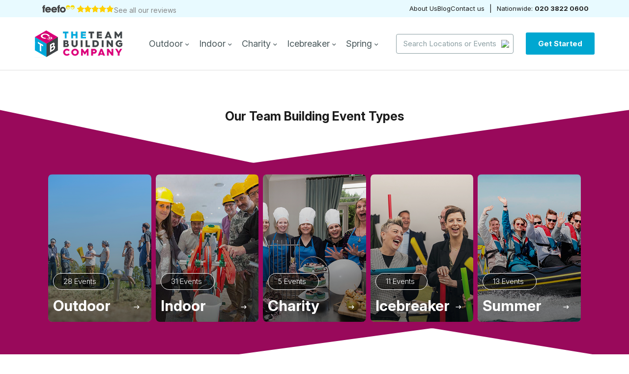

--- FILE ---
content_type: text/html; charset=utf-8
request_url: https://www.teambuilding.co.uk/gladiator-jousting.html
body_size: 12559
content:
<!DOCTYPE html>
<html>

<head><meta name="Author" content="The Team Building Company">
<meta name="Generator" content="Intergage">
<meta name="ROBOTS" content="NOODP">
<meta name="description" content="Gladiator Jousting is a fun inflatable team building activity.">
<meta property="og:image" content="https://www.teambuilding.co.uk/res/160920_Team-Build--XL-Vets_034.jpg">
<meta property="og:title" content="Gladiator Jousting">
<meta property="og:type" content="website">
<meta property="og:url" content="https://www.teambuilding.co.uk/gladiator-jousting.html">

  <title>Gladiator Jousting</title>
  <meta charset="utf-8">
  <meta name="viewport" content="width=device-width, initial-scale=1">
  <script>
    WebFontConfig = {
      google: {
        families: []
      },
		timeout: 2000
    };

    (function (d) {
      d.querySelector('html').classList.add("wf-loading");
      var wf = d.createElement('script'), s = d.scripts[0];
      wf.src = 'https://ajax.googleapis.com/ajax/libs/webfont/1.6.26/webfont.js';
      wf.async = true;
      // s.parentNode.insertBefore(wf, s);
    })(document);
  </script>
  <link href="https://cdn.jsdelivr.net/npm/bootstrap@5.3.3/dist/css/bootstrap.min.css" rel="stylesheet" integrity="sha384-QWTKZyjpPEjISv5WaRU9OFeRpok6YctnYmDr5pNlyT2bRjXh0JMhjY6hW+ALEwIH" crossorigin="anonymous">
  <script src="https://cdn.jsdelivr.net/npm/bootstrap@5.3.3/dist/js/bootstrap.bundle.min.js" integrity="sha384-YvpcrYf0tY3lHB60NNkmXc5s9fDVZLESaAA55NDzOxhy9GkcIdslK1eN7N6jIeHz" crossorigin="anonymous"></script>
  <script type="text/javascript"> (function(c,l,a,r,i,t,y){ c[a]=c[a]||function(){(c[a].q=c[a].q||[]).push(arguments)}; t=l.createElement(r);t.async=1;t.src="https://www.clarity.ms/tag/"+i; y=l.getElementsByTagName(r)[0];y.parentNode.insertBefore(t,y); })(window, document, "clarity", "script", "s8nrg19qnq"); </script> 
<meta name="google-site-verification" content="0gWP_utPARiwsrPVFZbc7nXV2AOn6EhSTRfys9zm9T0">
<base href="https://www.teambuilding.co.uk/gladiator-jousting.html"><link rel="icon" href="/res/favicon.ico"><link rel="stylesheet" type="text/css" href="/c2/resources/v13/ldi.css"><link rel="stylesheet" href="/res/c2ag_sitestyle_9_1103_1_1.css" type="text/css"><script type="text/javascript">var UI = UI || {}; UI.aGalleries = {galleryid_3_176:{aImages:[{nHeight:118,nTHeight:100,nTWidth:100,nWidth:118,sName:'Porsche Logo',sSrc:'/res/Porsche%20Logo1.png',sThumbSrc:'/res/c2ag_100x100_3_Porsche Logo1.png'},
{nHeight:118,nTHeight:100,nTWidth:100,nWidth:118,sName:'PWC Logo',sSrc:'/res/PWC%20Logo1.png',sThumbSrc:'/res/c2ag_100x100_3_PWC Logo1.png'},
{nHeight:118,nTHeight:100,nTWidth:100,nWidth:118,sName:'RAC Logo',sSrc:'/res/RAC%20Logo1.png',sThumbSrc:'/res/c2ag_100x100_3_RAC Logo1.png'},
{nHeight:118,nTHeight:100,nTWidth:100,nWidth:118,sName:'Red Bull Logo',sSrc:'/res/Red%20Bull%20Logo1.png',sThumbSrc:'/res/c2ag_100x100_3_Red Bull Logo1.png'},
{nHeight:118,nTHeight:100,nTWidth:100,nWidth:118,sName:'Salvation Army Logo',sSrc:'/res/Salvation%20Army%20Logo1.png',sThumbSrc:'/res/c2ag_100x100_3_Salvation Army Logo1.png'},
{nHeight:118,nTHeight:100,nTWidth:100,nWidth:118,sName:'Sega Logo',sSrc:'/res/Sega%20Logo1.png',sThumbSrc:'/res/c2ag_100x100_3_Sega Logo1.png'},
{nHeight:118,nTHeight:100,nTWidth:100,nWidth:118,sName:'Shell Logo',sSrc:'/res/Shell%20Logo1.png',sThumbSrc:'/res/c2ag_100x100_3_Shell Logo1.png'},
{nHeight:118,nTHeight:100,nTWidth:100,nWidth:118,sName:'Sony Logo',sSrc:'/res/Sony%20Logo1.png',sThumbSrc:'/res/c2ag_100x100_3_Sony Logo1.png'},
{nHeight:118,nTHeight:100,nTWidth:100,nWidth:118,sName:'Specsavers Logo',sSrc:'/res/Specsavers%20Logo1.png',sThumbSrc:'/res/c2ag_100x100_3_Specsavers Logo1.png'},
{nHeight:118,nTHeight:100,nTWidth:100,nWidth:118,sName:'Tesco Logo',sSrc:'/res/Tesco%20Logo1.png',sThumbSrc:'/res/c2ag_100x100_3_Tesco Logo1.png'},
{nHeight:118,nTHeight:100,nTWidth:100,nWidth:118,sName:'Unilever Logo',sSrc:'/res/Unilever%20Logo1.png',sThumbSrc:'/res/c2ag_100x100_3_Unilever Logo1.png'},
{nHeight:118,nTHeight:100,nTWidth:100,nWidth:118,sName:'Virgin Logo',sSrc:'/res/Virgin%20Logo1.png',sThumbSrc:'/res/c2ag_100x100_3_Virgin Logo1.png'},
{nHeight:118,nTHeight:100,nTWidth:100,nWidth:118,sName:'Which Logo',sSrc:'/res/Which%20Logo1.png',sThumbSrc:'/res/c2ag_100x100_3_Which Logo1.png'},
{nHeight:118,nTHeight:100,nTWidth:100,nWidth:118,sName:'AA Logo',sSrc:'/res/AA%20Logo1.png',sThumbSrc:'/res/c2ag_100x100_3_AA Logo1.png'},
{nHeight:118,nTHeight:100,nTWidth:100,nWidth:118,sName:'Airbus Logo',sSrc:'/res/Airbus%20Logo1.png',sThumbSrc:'/res/c2ag_100x100_3_Airbus Logo1.png'},
{nHeight:118,nTHeight:100,nTWidth:100,nWidth:118,sName:'Amazon Logo',sSrc:'/res/Amazon%20Logo1.png',sThumbSrc:'/res/c2ag_100x100_3_Amazon Logo1.png'},
{nHeight:118,nTHeight:100,nTWidth:100,nWidth:118,sName:'Aztrazeneca Logo',sSrc:'/res/Aztrazeneca%20Logo1.png',sThumbSrc:'/res/c2ag_100x100_3_Aztrazeneca Logo1.png'},
{nHeight:118,nTHeight:100,nTWidth:100,nWidth:118,sName:'BBC Logo',sSrc:'/res/BBC%20Logo1.png',sThumbSrc:'/res/c2ag_100x100_3_BBC Logo1.png'},
{nHeight:118,nTHeight:100,nTWidth:100,nWidth:118,sName:'British Red Cross Logo',sSrc:'/res/British%20Red%20Cross%20Logo1.png',sThumbSrc:'/res/c2ag_100x100_3_British Red Cross Logo1.png'},
{nHeight:118,nTHeight:100,nTWidth:100,nWidth:118,sName:'Bupa Logo',sSrc:'/res/Bupa%20Logo1.png',sThumbSrc:'/res/c2ag_100x100_3_Bupa Logo1.png'},
{nHeight:118,nTHeight:100,nTWidth:100,nWidth:118,sName:'Cadbury Logo',sSrc:'/res/Cadbury%20Logo1.png',sThumbSrc:'/res/c2ag_100x100_3_Cadbury Logo1.png'},
{nHeight:118,nTHeight:100,nTWidth:100,nWidth:118,sName:'Coco-Cola Logo',sSrc:'/res/Coco-Cola%20Logo1.png',sThumbSrc:'/res/c2ag_100x100_3_Coco-Cola Logo1.png'},
{nHeight:118,nTHeight:100,nTWidth:100,nWidth:118,sName:'DHL Logo',sSrc:'/res/DHL%20Logo1.png',sThumbSrc:'/res/c2ag_100x100_3_DHL Logo1.png'},
{nHeight:118,nTHeight:100,nTWidth:100,nWidth:118,sName:'Dominos Logo',sSrc:'/res/Dominos%20Logo1.png',sThumbSrc:'/res/c2ag_100x100_3_Dominos Logo1.png'},
{nHeight:118,nTHeight:100,nTWidth:100,nWidth:118,sName:'Dyson Logo',sSrc:'/res/Dyson%20Logo1.png',sThumbSrc:'/res/c2ag_100x100_3_Dyson Logo1.png'},
{nHeight:118,nTHeight:100,nTWidth:100,nWidth:118,sName:'Estee Lauder Logo',sSrc:'/res/Estee%20Lauder%20Logo1.png',sThumbSrc:'/res/c2ag_100x100_3_Estee Lauder Logo1.png'},
{nHeight:118,nTHeight:100,nTWidth:100,nWidth:118,sName:'Hilton Logo',sSrc:'/res/Hilton%20Logo1.png',sThumbSrc:'/res/c2ag_100x100_3_Hilton Logo1.png'},
{nHeight:118,nTHeight:100,nTWidth:100,nWidth:118,sName:'Honda Logo',sSrc:'/res/Honda%20Logo1.png',sThumbSrc:'/res/c2ag_100x100_3_Honda Logo1.png'},
{nHeight:118,nTHeight:100,nTWidth:100,nWidth:118,sName:'HP Logo',sSrc:'/res/HP%20Logo1.png',sThumbSrc:'/res/c2ag_100x100_3_HP Logo1.png'},
{nHeight:118,nTHeight:100,nTWidth:100,nWidth:118,sName:'ITV Logo',sSrc:'/res/ITV%20Logo1.png',sThumbSrc:'/res/c2ag_100x100_3_ITV Logo1.png'},
{nHeight:118,nTHeight:100,nTWidth:100,nWidth:118,sName:'JCB Logo',sSrc:'/res/JCB%20Logo1.png',sThumbSrc:'/res/c2ag_100x100_3_JCB Logo1.png'},
{nHeight:118,nTHeight:100,nTWidth:100,nWidth:118,sName:'KPMG Logo',sSrc:'/res/KPMG%20Logo1.png',sThumbSrc:'/res/c2ag_100x100_3_KPMG Logo1.png'},
{nHeight:121,nTHeight:100,nTWidth:99,nWidth:120,sName:'London School of Economics Logo',sSrc:'/res/London%20School%20of%20Economics%20Logo1.png',sThumbSrc:'/res/c2ag_99x100_3_London School of Economics Logo1.png'},
{nHeight:118,nTHeight:100,nTWidth:100,nWidth:118,sName:'Loreal Logo',sSrc:'/res/Loreal%20Logo1.png',sThumbSrc:'/res/c2ag_100x100_3_Loreal Logo1.png'},
{nHeight:118,nTHeight:100,nTWidth:100,nWidth:118,sName:'National Grid Logo',sSrc:'/res/National%20Grid%20Logo1.png',sThumbSrc:'/res/c2ag_100x100_3_National Grid Logo1.png'},
{nHeight:118,nTHeight:100,nTWidth:100,nWidth:118,sName:'Nestle Logo',sSrc:'/res/Nestle%20Logo1.png',sThumbSrc:'/res/c2ag_100x100_3_Nestle Logo1.png'},
{nHeight:118,nTHeight:100,nTWidth:100,nWidth:118,sName:'NFU Mutual Logo',sSrc:'/res/NFU%20Mutual%20Logo1.png',sThumbSrc:'/res/c2ag_100x100_3_NFU Mutual Logo1.png'},
{nHeight:118,nTHeight:100,nTWidth:100,nWidth:118,sName:'NHS Logo',sSrc:'/res/NHS%20Logo1.png',sThumbSrc:'/res/c2ag_100x100_3_NHS Logo1.png'},
{nHeight:118,nTHeight:100,nTWidth:100,nWidth:118,sName:'Nike Logo',sSrc:'/res/Nike%20Logo1.png',sThumbSrc:'/res/c2ag_100x100_3_Nike Logo1.png'}],bShowThumbnails:1,bSlideShow:0,nGalleryHeight:500,nGalleryWidth:500,nId:176,nSlideDelay:5000,nThumbCount:60,nThumbHeight:100,nThumbWidth:100,sType:'logos_slider'}};</script>
<script type="text/javascript" src="/res/bootstrap13.js"></script>
<script type="text/javascript" src="https://code.jquery.com/jquery-3.5.1.min.js"></script>
<script type="text/javascript" src="https://cdnjs.cloudflare.com/ajax/libs/slick-carousel/1.8.1/slick.min.js"></script>
<link rel="stylesheet" type="text/css" href="/res/slick-styles.css"><link rel="stylesheet" type="text/css" href="/res/c2ag_tr_Squid_Styles.css"><script type="text/javascript" src="/res/countUp.js"></script>
<script type="text/javascript" src="/res/searchCompact.js"></script>
<script type="text/javascript" src="/res/wordsLimiter.js"></script>
<script type="text/javascript" src="/res/megaMenu.js"></script>
<script type="text/javascript" src="/res/c2ag_tr_searchBar.js"></script>
<script type="text/javascript" src="/res/c2ag_tr_readMoreFunctionality.js"></script>
<script type="text/javascript" src="/res/c2ag_tr_vimeoPlay.js"></script>
<script type="text/javascript" src="/res/c2ag_tr_searchResults.js"></script>
<script type="text/javascript" src="/res/c2ag_tr_mobileMenu.js"></script>
<script type="text/javascript" src="/res/c2ag_tr_anchorScroll.js"></script>
<script type="text/javascript" src="/res/c2ag_tr_galleryCount.js"></script>
<script type="text/javascript" src="/res/magentaSpacing.js"></script>
<script type="text/javascript" src="/res/checkRadio.js"></script>
<script type="text/javascript" src="/res/formValidator.js"></script>
<script type="text/javascript" src="/res/eventDetailSpacing.js"></script>
</head>

<body class=" Squid"><div id="MBMeasureTextDiv" style="position:absolute;left:0px;top:0px;visibility:hidden">&nbsp;</div>

  <div id="wrap">
	<div class="header-wrap">
		<header>
	<div class="topnav">
		<div class="container-lg">
			<div class="topnav-left">
				<p class="feefo-logo"><img src="/res/Feefo Logo.svg" width='74' height='18'></p>
				<a href="https://www.feefo.com/reviews/the-team-building-company" class="topnav-stars" target="_blank"><img alt="Feefo logo" border="0" src="https://api.feefo.com/api/logo?merchantidentifier=the-team-building-company" title="See what our customers say about us"></a>
				<p class="seemore-feefo"><a href="https://www.feefo.com/en-GB/reviews/the-team-building-company" target="_blank">See all our reviews</a></p>
			</div>
			<div class="topnav-right">
				<div class="topnav-quicklinks">
					<a href="https://www.teambuilding.co.uk/about-us">About Us</a>
					<a href="https://www.teambuilding.co.uk/blog.html">Blog</a>
					<a href="https://www.teambuilding.co.uk/contact-us.html">Contact us</a>
				</div>
				<span class="nav-divider">|</span>
				<p class="topnav-number">Nationwide: <b><a href="tel:+442038220600">020 3822 0600</a></b></p>
			</div>
		</div>
	</div>
	<nav class="navbar container-lg">
		<div class="navbar-logo">
			<a href="https://www.teambuilding.co.uk/"><img src="/res/teambuilding-logo.png" width='180' height='56'></a>
		</div>
		<div class="navbar-menu">
			<div class="mobile-top">
			<a href="https://www.teambuilding.co.uk/" class="mobile-logo"><img src="/res/teambuilding-logo.png" width='180' height='56'></a>
			<span class="close-menu">X</span>
			</div>
			<div class='eventMenu'>
	<ul>
		<li class='_menuitem'>
			<a href='https://www.teambuilding.co.uk/outdoor-team-building-events.html'>Outdoor <img src="/res/chevron_down.svg" width='8' height='5'></a>
			<div class='_mega'><div class='_eventmenuslider'>
    <div class='_eventslideritem'>
		<div class='_image'>
		<img src="/res/crystal_challenge_thumb.jpg" width='800' height='600'>
		<div class="mega-eventtag">
			<img src='/res/new_releases.svg' width='20' height='20'>
			<span class="mega-eventtag-text">Highly rated</span>
		</div>
		</div>
		<div class='_name'>Crystal Challenge</div>
		<div class='_summary'></div>
		<div class='_location'>
			<div>
				<img src='/res/location_on.svg' width='16' height='19'>
				Nationwide
			</div>
			<span class="more-arrow">
				<img src='/res/arrow.svg' class="arrow-main" width='12' height='8'>
				<img src='/res/arrow_white.svg' class="arrow-alt" width='12' height='8'>
			</span>
		</div>
		<a href="https://www.teambuilding.co.uk/Outdoor/crystal_challenge_team_building_event.html" class="detail-link">Detail Link</a>
</div>
    <div class='_eventslideritem'>
		<div class='_image'>
		<img src="/res/country_sports_thumb.JPG" width='800' height='600'>
		<div class="mega-eventtag">
			<img src='/res/new_releases.svg' width='20' height='20'>
			<span class="mega-eventtag-text">Highly rated</span>
		</div>
		</div>
		<div class='_name'>Country Sports</div>
		<div class='_summary'></div>
		<div class='_location'>
			<div>
				<img src='/res/location_on.svg' width='16' height='19'>
				Nationwide
			</div>
			<span class="more-arrow">
				<img src='/res/arrow.svg' class="arrow-main" width='12' height='8'>
				<img src='/res/arrow_white.svg' class="arrow-alt" width='12' height='8'>
			</span>
		</div>
		<a href="https://www.teambuilding.co.uk/Outdoor/Country_Sports.html" class="detail-link">Detail Link</a>
</div>
    <div class='_eventslideritem'>
		<div class='_image'>
		<img src="/res/rib_treasure_hunt_thumb.JPG" width='800' height='600'>
		<div class="mega-eventtag">
			<img src='/res/new_releases.svg' width='20' height='20'>
			<span class="mega-eventtag-text">Highly rated</span>
		</div>
		</div>
		<div class='_name'>Rib Treasure Hunt</div>
		<div class='_summary'></div>
		<div class='_location'>
			<div>
				<img src='/res/location_on.svg' width='16' height='19'>
				South Coast
			</div>
			<span class="more-arrow">
				<img src='/res/arrow.svg' class="arrow-main" width='12' height='8'>
				<img src='/res/arrow_white.svg' class="arrow-alt" width='12' height='8'>
			</span>
		</div>
		<a href="https://www.teambuilding.co.uk/Outdoor/Rib_Treasure_Hunt.html" class="detail-link">Detail Link</a>
</div>
</div><ul class='_evmenucontainer'><li class='_menuitem item'><a href="https://www.teambuilding.co.uk/Outdoor/James_Bond_007_treasure_hunt_event.html">James Bond 007 Treasure Hunt</a></li><li class='_menuitem item'><a href="https://www.teambuilding.co.uk/Outdoor/Country_Sports.html">Country Sports</a></li><li class='_menuitem item'><a href="https://www.teambuilding.co.uk/Outdoor/Tour_De_Team.html">Tour De Team</a></li><li class='_menuitem item'><a href="https://www.teambuilding.co.uk/Outdoor/spy-school-team-building-activity.html">Spy School</a></li><li class='_menuitem item'><a href="https://www.teambuilding.co.uk/Outdoor/parmesan-job-team-building-event.html">The Parmesan Job</a></li><li class='_menuitem item'><a href="https://www.teambuilding.co.uk/Outdoor/black_cab_treasure_hunt.html">Black Cab Treasure Hunt</a></li><li class='_menuitem item'><a href="https://www.teambuilding.co.uk/Outdoor/Round-the-World-Treasure-Hunt">Round the World Treasure Hunt</a></li><li class='_menuitem item'><a href="https://www.teambuilding.co.uk/Outdoor/the_parmesan_job_ii.html">The Parmesan Job II</a></li><li class='_menuitem item'><a href="https://www.teambuilding.co.uk/Outdoor/Cyber-Heist-Treasure-Hunt">Cyber Heist Treasure Hunt</a></li><li class='_menuitem item'><a href="https://www.teambuilding.co.uk/Outdoor/Monopoly-Treasure-Hunt">Monopoly Treasure Hunt</a></li><li class='_menuitem item'><a href="https://www.teambuilding.co.uk/Outdoor/Canal-Treasure-Hunt">Canal Treasure Hunt</a></li><li class='_menuitem item'><a href="https://www.teambuilding.co.uk/Outdoor/rookie-team-event.html">The Rookie</a></li><li class='_menuitem item'><a href="https://www.teambuilding.co.uk/Outdoor/corporate-sailing-outdoor-team-building.html">Corporate Sailing</a></li><li class='_menuitem item'><a href="https://www.teambuilding.co.uk/Outdoor/taken-team-building.html">Taken</a></li><li class='_menuitem item'><a href="https://www.teambuilding.co.uk/Outdoor/crystal_challenge_team_building_event.html">Crystal Challenge</a></li><li class='_menuitem item'><a href="https://www.teambuilding.co.uk/Outdoor/Perfect_Teambuild.html">Perfect Teambuild</a></li><li class='_menuitem item'><a href="https://www.teambuilding.co.uk/Outdoor/club_adrenaline.html">Club Adrenaline</a></li><li class='_menuitem item'><a href="https://www.teambuilding.co.uk/Outdoor/its_a_knockout.html">It's a Knockout</a></li><li class='_menuitem item'><a href="https://www.teambuilding.co.uk/Outdoor/Family_Fun_Days.html">Family Fun Days</a></li><li class='_menuitem item'><a href="https://www.teambuilding.co.uk/Outdoor/London_Treasure_Hunt.html">London Treasure Hunt</a></li><li class='_menuitem item'><a href="https://www.teambuilding.co.uk/Outdoor/film-themed-treasure-hunt">Film Themed Treasure Hunt</a></li><li class='_menuitem item'><a href="https://www.teambuilding.co.uk/Outdoor/Hidden_Quest_Treasure_Hunt_Event.html">Hidden Quest Treasure Hunt Event</a></li><li class='_menuitem item'><a href="https://www.teambuilding.co.uk/Outdoor/Motorised_Team_Building.html">Motorised Team Building</a></li><li class='_menuitem item'><a href="https://www.teambuilding.co.uk/Outdoor/Rib_Treasure_Hunt.html">Rib Treasure Hunt</a></li><li class='_menuitem item'><a href="https://www.teambuilding.co.uk/Outdoor/thames_rib_treasure_hunt.html">Thames Rib Treasure Hunt</a></li><li class='_menuitem item'><a href="https://www.teambuilding.co.uk/Outdoor/The_Games.html">The Olympic Games</a></li><li class='_menuitem item'><a href="https://www.teambuilding.co.uk/Outdoor/Rocket_Launch.html">Rocket Launch</a></li><li class='_menuitem item'><a href="https://www.teambuilding.co.uk/Outdoor/thrift-for-a-gift1">Thrift For A Gift</a></li></ul></div>
		</li>
		<li class='_menuitem'>
			<a href='https://www.teambuilding.co.uk/indoor-team-building-events.html'>Indoor <img src="/res/chevron_down.svg" width='8' height='5'></a>
			<div class='_mega'><div class='_eventmenuslider'>
    <div class='_eventslideritem'>
		<div class='_image'>
		<img src="/res/beat_the_box_thumb.jpg" width='800' height='600'>
		<div class="mega-eventtag">
			<img src='/res/new_releases.svg' width='20' height='20'>
			<span class="mega-eventtag-text">Highly rated</span>
		</div>
		</div>
		<div class='_name'>Beat The Box</div>
		<div class='_summary'></div>
		<div class='_location'>
			<div>
				<img src='/res/location_on.svg' width='16' height='19'>
				Nationwide
			</div>
			<span class="more-arrow">
				<img src='/res/arrow.svg' class="arrow-main" width='12' height='8'>
				<img src='/res/arrow_white.svg' class="arrow-alt" width='12' height='8'>
			</span>
		</div>
		<a href="https://www.teambuilding.co.uk/Indoor/Beat_The_Box.html" class="detail-link">Detail Link</a>
</div>
    <div class='_eventslideritem'>
		<div class='_image'>
		<img src="/res/f1_challenge_thumb.JPG" width='800' height='600'>
		<div class="mega-eventtag">
			<img src='/res/new_releases.svg' width='20' height='20'>
			<span class="mega-eventtag-text">Highly rated</span>
		</div>
		</div>
		<div class='_name'>F1 Challenge</div>
		<div class='_summary'></div>
		<div class='_location'>
			<div>
				<img src='/res/location_on.svg' width='16' height='19'>
				Nationwide
			</div>
			<span class="more-arrow">
				<img src='/res/arrow.svg' class="arrow-main" width='12' height='8'>
				<img src='/res/arrow_white.svg' class="arrow-alt" width='12' height='8'>
			</span>
		</div>
		<a href="https://www.teambuilding.co.uk/Indoor/f1_challenge.html" class="detail-link">Detail Link</a>
</div>
    <div class='_eventslideritem'>
		<div class='_image'>
		<img src="/res/chocolate_making_thumb.JPG" width='800' height='600'>
		<div class="mega-eventtag">
			<img src='/res/new_releases.svg' width='20' height='20'>
			<span class="mega-eventtag-text">Highly rated</span>
		</div>
		</div>
		<div class='_name'>Chocolate Making</div>
		<div class='_summary'></div>
		<div class='_location'>
			<div>
				<img src='/res/location_on.svg' width='16' height='19'>
				Nationwide
			</div>
			<span class="more-arrow">
				<img src='/res/arrow.svg' class="arrow-main" width='12' height='8'>
				<img src='/res/arrow_white.svg' class="arrow-alt" width='12' height='8'>
			</span>
		</div>
		<a href="https://www.teambuilding.co.uk/Indoor/chocolate_factory.html" class="detail-link">Detail Link</a>
</div>
</div><ul class='_evmenucontainer'><li class='_menuitem item'><a href="https://www.teambuilding.co.uk/Indoor/chocolate_factory.html">Chocolate Making</a></li><li class='_menuitem item'><a href="https://www.teambuilding.co.uk/Indoor/pedal-for-purpose1">Pedal For Purpose</a></li><li class='_menuitem item'><a href="https://www.teambuilding.co.uk/Indoor/together_we_can_team_building_event.html">Together We Can</a></li><li class='_menuitem item'><a href="https://www.teambuilding.co.uk/Indoor/f1_challenge.html">F1 Challenge</a></li><li class='_menuitem item'><a href="https://www.teambuilding.co.uk/Indoor/ultimate_challenge.html">Ultimate Challenge</a></li><li class='_menuitem item'><a href="https://www.teambuilding.co.uk/Indoor/Cuisine_Team.html">Cuisine Team</a></li><li class='_menuitem item'><a href="https://www.teambuilding.co.uk/Indoor/movie_magic_team_building_event.html">iPad Movie Making</a></li><li class='_menuitem item'><a href="https://www.teambuilding.co.uk/Indoor/Da_Vincis_Design.html">Da Vinci's Design</a></li><li class='_menuitem item'><a href="https://www.teambuilding.co.uk/Indoor/cocktails-and-dreams-indoor-team-building.html">Cocktail Making</a></li><li class='_menuitem item'><a href="https://www.teambuilding.co.uk/Indoor/Animaniacs.html">Animaniacs</a></li><li class='_menuitem item'><a href="https://www.teambuilding.co.uk/Indoor/roller-coaster-indoor-team-building.html">Rollercoaster</a></li><li class='_menuitem item'><a href="https://www.teambuilding.co.uk/Indoor/drumming-team-building.html">Drumming</a></li><li class='_menuitem item'><a href="https://www.teambuilding.co.uk/Indoor/british-bake-off.html">Ready, Steady, Bake!</a></li><li class='_menuitem item'><a href="https://www.teambuilding.co.uk/Indoor/Crystal_Challenge.html">Crystal Challenge</a></li><li class='_menuitem item'><a href="https://www.teambuilding.co.uk/Indoor/Ice_Cream_Making.html">Ice Cream Making</a></li><li class='_menuitem item'><a href="https://www.teambuilding.co.uk/Indoor/Beat_The_Box.html">Beat The Box</a></li><li class='_menuitem item'><a href="https://www.teambuilding.co.uk/Indoor/Crime_Scene_Investigation.html">Crime Scene Investigation</a></li><li class='_menuitem item'><a href="https://www.teambuilding.co.uk/Indoor/Molecular_Cooking.html">Molecular Cooking</a></li><li class='_menuitem item'><a href="https://www.teambuilding.co.uk/Indoor/junk-funk.html">Funky Junk</a></li><li class='_menuitem item'><a href="https://www.teambuilding.co.uk/Indoor/Generation_Game.html">Generation Game</a></li><li class='_menuitem item'><a href="https://www.teambuilding.co.uk/Indoor/Casino_Night.html">Casino Night</a></li><li class='_menuitem item'><a href="https://www.teambuilding.co.uk/Indoor/Stocks_Shares.html">Stocks & Shares</a></li><li class='_menuitem item'><a href="https://www.teambuilding.co.uk/Indoor/Traitors_Murder_Mystery.html">Traitors Murder Mystery</a></li><li class='_menuitem item'><a href="https://www.teambuilding.co.uk/Indoor/corporate-murder-mystery-evenings.html">Murder Mystery</a></li><li class='_menuitem item'><a href="https://www.teambuilding.co.uk/Indoor/Millionaire_By_Midnight.html">Millionaire By Midnight</a></li><li class='_menuitem item'><a href="https://www.teambuilding.co.uk/Indoor/simulators-and-games-evening-event.hmtl">Simulators & Games</a></li><li class='_menuitem item'><a href="https://www.teambuilding.co.uk/Indoor/trial_by_jury.html">Trial By Jury</a></li><li class='_menuitem item'><a href="https://www.teambuilding.co.uk/Indoor/Quizmania.html">Quizmania</a></li><li class='_menuitem item'><a href="https://www.teambuilding.co.uk/Indoor/skate-to-donate1">Skate To Donate</a></li><li class='_menuitem item'><a href="https://www.teambuilding.co.uk/Indoor/bake-a-difference1">Bake A Difference</a></li><li class='_menuitem item'><a href="https://www.teambuilding.co.uk/Indoor/saboteurs.html">Saboteurs</a></li></ul></div>
		</li>
		<li class='_menuitem'>
			<a href='https://www.teambuilding.co.uk/Charity-Events'>Charity <img src="/res/chevron_down.svg" width='8' height='5'></a>
			<div class='_mega'><div class='_eventmenuslider'>
    <div class='_eventslideritem'>
		<div class='_image'>
		<img src="/res/karts_for_kids_thumb.jpg" width='800' height='600'>
		<div class="mega-eventtag">
			<img src='/res/new_releases.svg' width='20' height='20'>
			<span class="mega-eventtag-text">Highly rated</span>
		</div>
		</div>
		<div class='_name'>Karts For Kids</div>
		<div class='_summary'></div>
		<div class='_location'>
			<div>
				<img src='/res/location_on.svg' width='16' height='19'>
				Nationwide
			</div>
			<span class="more-arrow">
				<img src='/res/arrow.svg' class="arrow-main" width='12' height='8'>
				<img src='/res/arrow_white.svg' class="arrow-alt" width='12' height='8'>
			</span>
		</div>
		<a href="https://www.teambuilding.co.uk/Charity/Karts_For_Kids.html" class="detail-link">Detail Link</a>
</div>
    <div class='_eventslideritem'>
		<div class='_image'>
		<img src="/res/bake_a_difference_thumb.JPG" width='800' height='600'>
		<div class="mega-eventtag">
			<img src='/res/new_releases.svg' width='20' height='20'>
			<span class="mega-eventtag-text">Highly rated</span>
		</div>
		</div>
		<div class='_name'>Bake A Difference</div>
		<div class='_summary'></div>
		<div class='_location'>
			<div>
				<img src='/res/location_on.svg' width='16' height='19'>
				Nationwide
			</div>
			<span class="more-arrow">
				<img src='/res/arrow.svg' class="arrow-main" width='12' height='8'>
				<img src='/res/arrow_white.svg' class="arrow-alt" width='12' height='8'>
			</span>
		</div>
		<a href="https://www.teambuilding.co.uk/Charity/Bake_A_Difference.html" class="detail-link">Detail Link</a>
</div>
    <div class='_eventslideritem'>
		<div class='_image'>
		<img src="/res/thrift_gift_thumb.JPG" width='800' height='600'>
		<div class="mega-eventtag">
			<img src='/res/new_releases.svg' width='20' height='20'>
			<span class="mega-eventtag-text">Highly rated</span>
		</div>
		</div>
		<div class='_name'>Thrift For A Gift</div>
		<div class='_summary'></div>
		<div class='_location'>
			<div>
				<img src='/res/location_on.svg' width='16' height='19'>
				Nationwide
			</div>
			<span class="more-arrow">
				<img src='/res/arrow.svg' class="arrow-main" width='12' height='8'>
				<img src='/res/arrow_white.svg' class="arrow-alt" width='12' height='8'>
			</span>
		</div>
		<a href="https://www.teambuilding.co.uk/Charity/Thrift_For_A_Gift.html" class="detail-link">Detail Link</a>
</div>
</div><ul class='_evmenucontainer'><li class='_menuitem item'><a href="https://www.teambuilding.co.uk/Charity/Pedal_For_Purpose.html">Pedal For Purpose</a></li><li class='_menuitem item'><a href="https://www.teambuilding.co.uk/Charity/Skate_To_Donate.html">Skate To Donate</a></li><li class='_menuitem item'><a href="https://www.teambuilding.co.uk/Charity/Bake_A_Difference.html">Bake A Difference</a></li><li class='_menuitem item'><a href="https://www.teambuilding.co.uk/Charity/Karts_For_Kids.html">Karts For Kids</a></li><li class='_menuitem item'><a href="https://www.teambuilding.co.uk/Charity/Thrift_For_A_Gift.html">Thrift For A Gift</a></li></ul></div>
		</li>
		<li class='_menuitem'>
			<a href='https://www.teambuilding.co.uk/icebreaker-activities.html'>Icebreaker <img src="/res/chevron_down.svg" width='8' height='5'></a>
			<div class='_mega'><div class='_eventmenuslider'>
    <div class='_eventslideritem'>
		<div class='_image'>
		<img src="/res/boombastic_thumb.jpg" width='800' height='600'>
		<div class="mega-eventtag">
			<img src='/res/new_releases.svg' width='20' height='20'>
			<span class="mega-eventtag-text">Highly rated</span>
		</div>
		</div>
		<div class='_name'>Boombastic</div>
		<div class='_summary'></div>
		<div class='_location'>
			<div>
				<img src='/res/location_on.svg' width='16' height='19'>
				Nationwide
			</div>
			<span class="more-arrow">
				<img src='/res/arrow.svg' class="arrow-main" width='12' height='8'>
				<img src='/res/arrow_white.svg' class="arrow-alt" width='12' height='8'>
			</span>
		</div>
		<a href="https://www.teambuilding.co.uk/Icebreaker/boomwhackers.html" class="detail-link">Detail Link</a>
</div>
    <div class='_eventslideritem'>
		<div class='_image'>
		<img src="/res/haka_thumb.JPG" width='800' height='600'>
		<div class="mega-eventtag">
			<img src='/res/new_releases.svg' width='20' height='20'>
			<span class="mega-eventtag-text">Highly rated</span>
		</div>
		</div>
		<div class='_name'>Haka Workshop</div>
		<div class='_summary'></div>
		<div class='_location'>
			<div>
				<img src='/res/location_on.svg' width='16' height='19'>
				Nationwide
			</div>
			<span class="more-arrow">
				<img src='/res/arrow.svg' class="arrow-main" width='12' height='8'>
				<img src='/res/arrow_white.svg' class="arrow-alt" width='12' height='8'>
			</span>
		</div>
		<a href="https://www.teambuilding.co.uk/Icebreaker/haka.html" class="detail-link">Detail Link</a>
</div>
    <div class='_eventslideritem'>
		<div class='_image'>
		<img src="/res/ultimate_challenge_thumb1.JPG" width='800' height='600'>
		<div class="mega-eventtag">
			<img src='/res/new_releases.svg' width='20' height='20'>
			<span class="mega-eventtag-text">Highly rated</span>
		</div>
		</div>
		<div class='_name'>Ultimate Challenge</div>
		<div class='_summary'></div>
		<div class='_location'>
			<div>
				<img src='/res/location_on.svg' width='16' height='19'>
				Nationwide
			</div>
			<span class="more-arrow">
				<img src='/res/arrow.svg' class="arrow-main" width='12' height='8'>
				<img src='/res/arrow_white.svg' class="arrow-alt" width='12' height='8'>
			</span>
		</div>
		<a href="https://www.teambuilding.co.uk/Icebreaker/ultimate-challenge-icebreaker.html" class="detail-link">Detail Link</a>
</div>
</div><ul class='_evmenucontainer'><li class='_menuitem item'><a href="https://www.teambuilding.co.uk/Icebreaker/haka.html">Haka Workshop</a></li><li class='_menuitem item'><a href="https://www.teambuilding.co.uk/Icebreaker/drumming-workshop-event.html">Drumming Icebreakers</a></li><li class='_menuitem item'><a href="https://www.teambuilding.co.uk/Icebreaker/ultimate-challenge-icebreaker.html">Ultimate Challenge</a></li><li class='_menuitem item'><a href="https://www.teambuilding.co.uk/Icebreaker/egg-toss.html">Egg Toss</a></li><li class='_menuitem item'><a href="https://www.teambuilding.co.uk/Icebreaker/boomwhackers.html">Boombastic</a></li><li class='_menuitem item'><a href="https://www.teambuilding.co.uk/Icebreaker/1-hr-treasure-hunt.html">1hr Treasure Hunt</a></li><li class='_menuitem item'><a href="https://www.teambuilding.co.uk/Icebreaker/Funky_Junk_Icebreaker.html">Funky Junk</a></li><li class='_menuitem item'><a href="https://www.teambuilding.co.uk/Icebreaker/clappity-clap.html">Clappity Clap</a></li><li class='_menuitem item'><a href="https://www.teambuilding.co.uk/Icebreaker/delhi-dancing.html">Delhi Dancing</a></li><li class='_menuitem item'><a href="https://www.teambuilding.co.uk/Icebreaker/perfect-harmony.html">Perfect Harmony</a></li><li class='_menuitem item'><a href="https://www.teambuilding.co.uk/Icebreaker/Beating_Boots.html">Beating Boots</a></li></ul></div>
		</li>
		<li class='_menuitem'>
			<a href='https://www.teambuilding.co.uk/Spring-Events'>Spring <img src="/res/chevron_down.svg" width='8' height='5'></a>
			<div class='_mega'><div class='_eventmenuslider'>
    <div class='_eventslideritem'>
		<div class='_image'>
		<img src="/res/Saboteurs_overview1.JPG" width='1080' height='1080'>
		<div class="mega-eventtag">
			<img src='/res/new_releases.svg' width='20' height='20'>
			<span class="mega-eventtag-text">Highly rated</span>
		</div>
		</div>
		<div class='_name'>Saboteurs</div>
		<div class='_summary'></div>
		<div class='_location'>
			<div>
				<img src='/res/location_on.svg' width='16' height='19'>
				Nationwide
			</div>
			<span class="more-arrow">
				<img src='/res/arrow.svg' class="arrow-main" width='12' height='8'>
				<img src='/res/arrow_white.svg' class="arrow-alt" width='12' height='8'>
			</span>
		</div>
		<a href="https://www.teambuilding.co.uk/Indoor/saboteurs.html" class="detail-link">Detail Link</a>
</div>
    <div class='_eventslideritem'>
		<div class='_image'>
		<img src="/res/country_sports_thumb.JPG" width='800' height='600'>
		<div class="mega-eventtag">
			<img src='/res/new_releases.svg' width='20' height='20'>
			<span class="mega-eventtag-text">Highly rated</span>
		</div>
		</div>
		<div class='_name'>Country Sports</div>
		<div class='_summary'></div>
		<div class='_location'>
			<div>
				<img src='/res/location_on.svg' width='16' height='19'>
				Nationwide
			</div>
			<span class="more-arrow">
				<img src='/res/arrow.svg' class="arrow-main" width='12' height='8'>
				<img src='/res/arrow_white.svg' class="arrow-alt" width='12' height='8'>
			</span>
		</div>
		<a href="https://www.teambuilding.co.uk/Outdoor/Country_Sports.html" class="detail-link">Detail Link</a>
</div>
    <div class='_eventslideritem'>
		<div class='_image'>
		<img src="/res/beat_the_box_thumb.jpg" width='800' height='600'>
		<div class="mega-eventtag">
			<img src='/res/new_releases.svg' width='20' height='20'>
			<span class="mega-eventtag-text">Highly rated</span>
		</div>
		</div>
		<div class='_name'>Beat The Box</div>
		<div class='_summary'></div>
		<div class='_location'>
			<div>
				<img src='/res/location_on.svg' width='16' height='19'>
				Nationwide
			</div>
			<span class="more-arrow">
				<img src='/res/arrow.svg' class="arrow-main" width='12' height='8'>
				<img src='/res/arrow_white.svg' class="arrow-alt" width='12' height='8'>
			</span>
		</div>
		<a href="https://www.teambuilding.co.uk/Indoor/Beat_The_Box.html" class="detail-link">Detail Link</a>
</div>
</div><ul class='_evmenucontainer'><li class='_menuitem item'><a href="https://www.teambuilding.co.uk/Indoor/chocolate_factory.html">Chocolate Making</a></li><li class='_menuitem item'><a href="https://www.teambuilding.co.uk/Outdoor/Country_Sports.html">Country Sports</a></li><li class='_menuitem item'><a href="https://www.teambuilding.co.uk/Outdoor/parmesan-job-team-building-event.html">The Parmesan Job</a></li><li class='_menuitem item'><a href="https://www.teambuilding.co.uk/Outdoor/crystal_challenge_team_building_event.html">Crystal Challenge</a></li><li class='_menuitem item'><a href="https://www.teambuilding.co.uk/Indoor/together_we_can_team_building_event.html">Together We Can</a></li><li class='_menuitem item'><a href="https://www.teambuilding.co.uk/Indoor/f1_challenge.html">F1 Challenge</a></li><li class='_menuitem item'><a href="https://www.teambuilding.co.uk/Indoor/movie_magic_team_building_event.html">iPad Movie Making</a></li><li class='_menuitem item'><a href="https://www.teambuilding.co.uk/Indoor/roller-coaster-indoor-team-building.html">Rollercoaster</a></li><li class='_menuitem item'><a href="https://www.teambuilding.co.uk/Indoor/british-bake-off.html">Ready, Steady, Bake!</a></li><li class='_menuitem item'><a href="https://www.teambuilding.co.uk/Indoor/Beat_The_Box.html">Beat The Box</a></li><li class='_menuitem item'><a href="https://www.teambuilding.co.uk/Indoor/Crime_Scene_Investigation.html">Crime Scene Investigation</a></li><li class='_menuitem item'><a href="https://www.teambuilding.co.uk/Outdoor/Rocket_Launch.html">Rocket Launch</a></li><li class='_menuitem item'><a href="https://www.teambuilding.co.uk/Indoor/saboteurs.html">Saboteurs</a></li></ul></div>
		</li>
	</ul>
</div>
			<div class="menu-overlay"></div>
			<div class="navbar-search">
				
<form method="post" action="https://www.teambuilding.co.uk/cgi-bin/showpage.fcgi" id="sfsiglobaltext2_form" class="searchBoxForm">
	<span class="SearchBox">
		 <label for="sfsiglobaltext2" class="searchBoxLabel">Search Locations or Events</label>
		 <input type="text" name="sfsiglobaltext2" id="sfsiglobaltext2" size="15" class="searchBoxInput">
	</span>
	<span class="SearchBoxSubmit">
		 <button type="submit"  class="c2btn c2btnsearch sbtn" name="search">Search</button>
	</span>

<input type="hidden" name="p" value="346">
<input type="hidden" name="search" value="1">
<input type="hidden" name="searchbox" value="sfsiglobaltext2">
</form>

			</div>
			<div class="navbar-join">
				<a href="https://www.teambuilding.co.uk/contact-us.html" class="btn primary-btn">Get Started</a>
			</div>
			<div class="burger">
				<span class="burger-dash"></span>
				<span class="burger-dash"></span>
				<span class="burger-dash"></span>
			</div>
		</div>
	</nav>
</header>
		<div class="header-replacement"></div>
	</div>
	<div>
		
	</div>
    <div class="squid-container show-zigzag" style="background-image: url('/res/Background.svg')">
	<div class="container    ">
		<div class="text-wrapper">
	<div class="text-container ">
		<div class="text No">
			<p style="text-align: center;"><span style="font-size:25px"><strong>Our Team Building Event Types</strong></span></p>

<p style="text-align: center;">&nbsp;</p>

<p style="text-align: center;">&nbsp;</p>
		</div>
	</div>
</div><div class="allevents-wrapper">
	<img class="magenta" src="/res/Background.svg" width='1440' height='478'>
	<div class="allevents-container container t">
		<div class='ldic ldic_Cate'><div>
	<div class="allevents-summary-wrapper">
	<div class="allevents-summary-container">
		<div class="category-name">
			Outdoor
		</div>
		<div class="category-content">
			<span>28 Events</span>
		</div>
		<div class="category-summary">
			<p><img alt="Event Sumary Image One" border="0" hspace="0" src='/res/Event Sumary Image One.png' style="" vspace="0" width='250' height='300'></p>
		</div>
		<div class="category-arrow">
			<img class="arrow" src="/res/arrow_white.svg" width='12' height='8'>
		</div>
		<a href="https://www.teambuilding.co.uk/outdoor-team-building-events.html" class="overlay-link">category link</a>
	</div>
</div><div class="allevents-summary-wrapper">
	<div class="allevents-summary-container">
		<div class="category-name">
			Indoor
		</div>
		<div class="category-content">
			<span>31 Events</span>
		</div>
		<div class="category-summary">
			<p><img alt="Event Sumary Image Two" border="0" hspace="0" src='/res/Event Sumary Image Two.png' style="" vspace="0" width='251' height='300'></p>
		</div>
		<div class="category-arrow">
			<img class="arrow" src="/res/arrow_white.svg" width='12' height='8'>
		</div>
		<a href="https://www.teambuilding.co.uk/indoor-team-building-events.html" class="overlay-link">category link</a>
	</div>
</div><div class="allevents-summary-wrapper">
	<div class="allevents-summary-container">
		<div class="category-name">
			Charity
		</div>
		<div class="category-content">
			<span>5 Events</span>
		</div>
		<div class="category-summary">
			<p><img alt="Event Sumary Image Three" border="0" hspace="0" src='/res/Event Sumary Image Three.png' style="" vspace="0" width='250' height='300'></p>
		</div>
		<div class="category-arrow">
			<img class="arrow" src="/res/arrow_white.svg" width='12' height='8'>
		</div>
		<a href="https://www.teambuilding.co.uk/Charity-Events" class="overlay-link">category link</a>
	</div>
</div><div class="allevents-summary-wrapper">
	<div class="allevents-summary-container">
		<div class="category-name">
			Icebreaker
		</div>
		<div class="category-content">
			<span>11 Events</span>
		</div>
		<div class="category-summary">
			<p><img alt="Event Sumary Image Four" border="0" hspace="0" src='/res/Event Sumary Image Four.png' style="" vspace="0" width='251' height='300'></p>
		</div>
		<div class="category-arrow">
			<img class="arrow" src="/res/arrow_white.svg" width='12' height='8'>
		</div>
		<a href="https://www.teambuilding.co.uk/icebreaker-activities.html" class="overlay-link">category link</a>
	</div>
</div>
	
</div></div>
		<div class='ldic ldic_Cate'><div>
	<div class="allevents-summary-wrapper">
	<div class="allevents-summary-container">
		<div class="category-name">
			Summer
		</div>
		<div class="category-content">
			<span>13 Events</span>
		</div>
		<div class="category-summary">
			<p><img alt="Event Sumary Image Five" border="0" hspace="0" src='/res/Event Sumary Image Five.png' style="" vspace="0" width='250' height='300'></p>
		</div>
		<div class="category-arrow">
			<img class="arrow" src="/res/arrow_white.svg" width='12' height='8'>
		</div>
		<a href="https://www.teambuilding.co.uk/Summer-Events" class="overlay-link">category link</a>
	</div>
</div>
	
</div></div>
	</div>
</div>
	</div>
</div><div class="squid-container " style="background-image: url()">
	<div class="container space-above-large space-below-huge full-width ">
		<div class="squid-container " style="background-image: url()">
	<div class="container space-above-large space-below-large  ">
		<div class="stats-section-wrapper countup-section">
	<div class="stats-section-container">
		<div class="stats-reviews stats-column">
			<div class="stats-inner">
				<a href="https://www.feefo.com/reviews/the-team-building-company" target="_blank">
<img alt="Feefo logo" border="0" src="https://api.feefo.com/api/logo?merchantidentifier=the-team-building-company&template=Service-Stars-White-225x57.png" title="Our customer Feefo rating">
</a>
			</div>
		</div>
		<div class="stats-numbers stats-column">
			<div class="stats-inner">
				<p class="stats-number"><span class="widget-number">98</span>%</p>
				<span class="stats-text">5 star reviews</span>
			</div>
		</div>
		<div class="stats-numbers stats-column">
			<div class="stats-inner">
				<p class="stats-number"><span class="widget-number">1,000</span>+</p>
				<span class="stats-text">Events annually</span>
			</div>
		</div>
		<div class="stats-numbers stats-column">
			<div class="stats-inner">
			    <p class="stats-number"><span class="widget-number">36</span></p>
				<span class="stats-text">Years, Est. 1988</span>
			</div>
		</div>
		<div class="stats-numbers stats-column">
			<div class="stats-inner">
				<p class="stats-number"><span class="widget-number">100</span>%</p>
				<span class="stats-text">Fun Guaranteed</span>
			</div>
		</div>
	</div>
</div>
	</div>
</div><p><div class="c2-slick-slider" id="galleryid_3_176">
<div><img data-lazy="/res/Porsche%20Logo1.png" alt='Porsche Logo' border="0"></div><div><img data-lazy="/res/PWC%20Logo1.png" alt='PWC Logo' border="0"></div><div><img data-lazy="/res/RAC%20Logo1.png" alt='RAC Logo' border="0"></div><div><img data-lazy="/res/Red%20Bull%20Logo1.png" alt='Red Bull Logo' border="0"></div><div><img data-lazy="/res/Salvation%20Army%20Logo1.png" alt='Salvation Army Logo' border="0"></div><div><img data-lazy="/res/Sega%20Logo1.png" alt='Sega Logo' border="0"></div><div><img data-lazy="/res/Shell%20Logo1.png" alt='Shell Logo' border="0"></div><div><img data-lazy="/res/Sony%20Logo1.png" alt='Sony Logo' border="0"></div><div><img data-lazy="/res/Specsavers%20Logo1.png" alt='Specsavers Logo' border="0"></div><div><img data-lazy="/res/Tesco%20Logo1.png" alt='Tesco Logo' border="0"></div><div><img data-lazy="/res/Unilever%20Logo1.png" alt='Unilever Logo' border="0"></div><div><img data-lazy="/res/Virgin%20Logo1.png" alt='Virgin Logo' border="0"></div><div><img data-lazy="/res/Which%20Logo1.png" alt='Which Logo' border="0"></div><div><img data-lazy="/res/AA%20Logo1.png" alt='AA Logo' border="0"></div><div><img data-lazy="/res/Airbus%20Logo1.png" alt='Airbus Logo' border="0"></div><div><img data-lazy="/res/Amazon%20Logo1.png" alt='Amazon Logo' border="0"></div><div><img data-lazy="/res/Aztrazeneca%20Logo1.png" alt='Aztrazeneca Logo' border="0"></div><div><img data-lazy="/res/BBC%20Logo1.png" alt='BBC Logo' border="0"></div><div><img data-lazy="/res/British%20Red%20Cross%20Logo1.png" alt='British Red Cross Logo' border="0"></div><div><img data-lazy="/res/Bupa%20Logo1.png" alt='Bupa Logo' border="0"></div><div><img data-lazy="/res/Cadbury%20Logo1.png" alt='Cadbury Logo' border="0"></div><div><img data-lazy="/res/Coco-Cola%20Logo1.png" alt='Coco-Cola Logo' border="0"></div><div><img data-lazy="/res/DHL%20Logo1.png" alt='DHL Logo' border="0"></div><div><img data-lazy="/res/Dominos%20Logo1.png" alt='Dominos Logo' border="0"></div><div><img data-lazy="/res/Dyson%20Logo1.png" alt='Dyson Logo' border="0"></div><div><img data-lazy="/res/Estee%20Lauder%20Logo1.png" alt='Estee Lauder Logo' border="0"></div><div><img data-lazy="/res/Hilton%20Logo1.png" alt='Hilton Logo' border="0"></div><div><img data-lazy="/res/Honda%20Logo1.png" alt='Honda Logo' border="0"></div><div><img data-lazy="/res/HP%20Logo1.png" alt='HP Logo' border="0"></div><div><img data-lazy="/res/ITV%20Logo1.png" alt='ITV Logo' border="0"></div><div><img data-lazy="/res/JCB%20Logo1.png" alt='JCB Logo' border="0"></div><div><img data-lazy="/res/KPMG%20Logo1.png" alt='KPMG Logo' border="0"></div><div><img data-lazy="/res/London%20School%20of%20Economics%20Logo1.png" alt='London School of Economics Logo' border="0"></div><div><img data-lazy="/res/Loreal%20Logo1.png" alt='Loreal Logo' border="0"></div><div><img data-lazy="/res/National%20Grid%20Logo1.png" alt='National Grid Logo' border="0"></div><div><img data-lazy="/res/Nestle%20Logo1.png" alt='Nestle Logo' border="0"></div><div><img data-lazy="/res/NFU%20Mutual%20Logo1.png" alt='NFU Mutual Logo' border="0"></div><div><img data-lazy="/res/NHS%20Logo1.png" alt='NHS Logo' border="0"></div><div><img data-lazy="/res/Nike%20Logo1.png" alt='Nike Logo' border="0"></div>
</div>

<script>
$(document).ready(function(){
  $('.c2-slick-slider#galleryid_3_176').slick({
    lazyLoad: 'progressive',  
    autoplay: true,
    autoplaySpeed: 0,
    speed: 1500,
    arrows: false,
    swipe: false,
    slidesToShow: 10,
    cssEase: 'linear',
    pauseOnFocus: false,
    pauseOnHover: false,
    responsive: [
    {
      breakpoint: 1100,
      settings: {
        slidesToShow: 5
      }
    },
    {
      breakpoint: 700,
      settings: {
        slidesToShow: 3
      }
    },
    {
      breakpoint: 400,
      settings: {
        slidesToShow: 2
      }
    }
  ]
  });
  // On Lazy Image Load
  $('.c2-slick-slider#galleryid_3_176').on('lazyLoaded', function(){
    // console.log(`Image Loaded for galleryid_3_176`);
  });
});
</script></p><div class="testimonials-wrapper">
	<div class="testimonial-container container">
		<div class="testimonial-slider">
			<div class="testimonials-summary-wrap">
	<div class="testimonials-summary-inner">
		<div class="testimonials-summary-top">
			<img src='/res/format_quote.svg' width='58' height='40'>
			<img src="/res/Which1.png" width='118' height='118'>
		</div>
		<div class="testimonials-summary-stars"><img src='/res/Stars.svg' width='106' height='18'></div>
		<p class="testimonials-summary-header">Wouldn't hesitate to recommend</p>
		<div class="testimonials-summary-text">
			<p><em>The event was thoroughly enjoyed by everyone. The venue was excellent and the food likewise. Many thanks to all involved at TBCo&quot;</em></p>
		</div>
		<p class="testimonials-summary-footer">Michele</p>
	</div>
</div><div class="testimonials-summary-wrap">
	<div class="testimonials-summary-inner">
		<div class="testimonials-summary-top">
			<img src='/res/format_quote.svg' width='58' height='40'>
			<img src="/res/KPMG.png" width='118' height='118'>
		</div>
		<div class="testimonials-summary-stars"><img src='/res/Stars.svg' width='106' height='18'></div>
		<p class="testimonials-summary-header">Enjoyed immensely by all</p>
		<div class="testimonials-summary-text">
			<p><em>Thank you so much for the organisation of the event and the event itself! Huge success!&quot;</em></p>
		</div>
		<p class="testimonials-summary-footer">Jess</p>
	</div>
</div><div class="testimonials-summary-wrap">
	<div class="testimonials-summary-inner">
		<div class="testimonials-summary-top">
			<img src='/res/format_quote.svg' width='58' height='40'>
			<img src="/res/Specsavers1.png" width='118' height='118'>
		</div>
		<div class="testimonials-summary-stars"><img src='/res/Stars.svg' width='106' height='18'></div>
		<p class="testimonials-summary-header">Everyone LOVED the team build!</p>
		<div class="testimonials-summary-text">
			<p><em>A few were hesitant at the start, but pretty much straight away everyone was fully into it. Would 10/10 use again!&quot;</em></p>
		</div>
		<p class="testimonials-summary-footer">Ellie</p>
	</div>
</div><div class="testimonials-summary-wrap">
	<div class="testimonials-summary-inner">
		<div class="testimonials-summary-top">
			<img src='/res/format_quote.svg' width='58' height='40'>
			<img src="/res/Bupa1.png" width='118' height='118'>
		</div>
		<div class="testimonials-summary-stars"><img src='/res/Stars.svg' width='106' height='18'></div>
		<p class="testimonials-summary-header">Outstanding</p>
		<div class="testimonials-summary-text">
			<p><em>Our team had a great evening last night and have very high praise for your team who they said were outstanding&quot;</em></p>
		</div>
		<p class="testimonials-summary-footer">Laura</p>
	</div>
</div><div class="testimonials-summary-wrap">
	<div class="testimonials-summary-inner">
		<div class="testimonials-summary-top">
			<img src='/res/format_quote.svg' width='58' height='40'>
			<img src="/res/Shell1.png" width='118' height='118'>
		</div>
		<div class="testimonials-summary-stars"><img src='/res/Stars.svg' width='106' height='18'></div>
		<p class="testimonials-summary-header">Extremelly well organised</p>
		<div class="testimonials-summary-text">
			<p><em>Our team absolutely LOVED the event last week and we have not stopped talking about it! 100% recommend&quot;</em></p>
		</div>
		<p class="testimonials-summary-footer">Alistair</p>
	</div>
</div><div class="testimonials-summary-wrap">
	<div class="testimonials-summary-inner">
		<div class="testimonials-summary-top">
			<img src='/res/format_quote.svg' width='58' height='40'>
			<img src="/res/Red Bull1.png" width='118' height='118'>
		</div>
		<div class="testimonials-summary-stars"><img src='/res/Stars.svg' width='106' height='18'></div>
		<p class="testimonials-summary-header">My word it was a beautiful eve!</p>
		<div class="testimonials-summary-text">
			<p><em>The event was just perfect and we have only received compliments. Loads of laughter. It&#39;s been a pleasure working with you!&quot;</em></p>
		</div>
		<p class="testimonials-summary-footer">Angela</p>
	</div>
</div><div class="testimonials-summary-wrap">
	<div class="testimonials-summary-inner">
		<div class="testimonials-summary-top">
			<img src='/res/format_quote.svg' width='58' height='40'>
			<img src="/res/Dyson1.png" width='118' height='118'>
		</div>
		<div class="testimonials-summary-stars"><img src='/res/Stars.svg' width='106' height='18'></div>
		<p class="testimonials-summary-header">10/10 from all of us at Dyson!</p>
		<div class="testimonials-summary-text">
			<p><em>It was thoroughly enjoyable and extremely engaging. I will defintely look to encourage the rest of the business to use TBCo&quot;</em></p>
		</div>
		<p class="testimonials-summary-footer">Josie</p>
	</div>
</div><div class="testimonials-summary-wrap">
	<div class="testimonials-summary-inner">
		<div class="testimonials-summary-top">
			<img src='/res/format_quote.svg' width='58' height='40'>
			<img src="/res/Gucci.png" width='118' height='118'>
		</div>
		<div class="testimonials-summary-stars"><img src='/res/Stars.svg' width='106' height='18'></div>
		<p class="testimonials-summary-header">Wonderful memories for the team!</p>
		<div class="testimonials-summary-text">
			<p><em>The best corporate experience in London. Everyone absolutely loved the experience!&quot;</em></p>
		</div>
		<p class="testimonials-summary-footer">Varvara</p>
	</div>
</div><div class="testimonials-summary-wrap">
	<div class="testimonials-summary-inner">
		<div class="testimonials-summary-top">
			<img src='/res/format_quote.svg' width='58' height='40'>
			<img src="/res/Dominos1.png" width='118' height='118'>
		</div>
		<div class="testimonials-summary-stars"><img src='/res/Stars.svg' width='106' height='18'></div>
		<p class="testimonials-summary-header">The event was brilliant</p>
		<div class="testimonials-summary-text">
			<p><em>Everyone really enjoyed it and I&#39;ve had some super positive feedback. Great to do something a little different&quot;</em></p>
		</div>
		<p class="testimonials-summary-footer">Ewa</p>
	</div>
</div><div class="testimonials-summary-wrap">
	<div class="testimonials-summary-inner">
		<div class="testimonials-summary-top">
			<img src='/res/format_quote.svg' width='58' height='40'>
			<img src="/res/Nestle1.png" width='118' height='118'>
		</div>
		<div class="testimonials-summary-stars"><img src='/res/Stars.svg' width='106' height='18'></div>
		<p class="testimonials-summary-header">It was great!</p>
		<div class="testimonials-summary-text">
			<p><em>Loads of positive feedback from the team&hellip; very enjoyable. As a result, we are planning to work with you again! Thank you&quot;</em></p>
		</div>
		<p class="testimonials-summary-footer">Bryan</p>
	</div>
</div><div class="testimonials-summary-wrap">
	<div class="testimonials-summary-inner">
		<div class="testimonials-summary-top">
			<img src='/res/format_quote.svg' width='58' height='40'>
			<img src="/res/HP1.png" width='118' height='118'>
		</div>
		<div class="testimonials-summary-stars"><img src='/res/Stars.svg' width='106' height='18'></div>
		<p class="testimonials-summary-header">A truly fantastic day</p>
		<div class="testimonials-summary-text">
			<p><em>I don&rsquo;t think it could&#39;ve been better! We will definetely bare you in mind for future team events&quot;</em></p>
		</div>
		<p class="testimonials-summary-footer">Lucy</p>
	</div>
</div><div class="testimonials-summary-wrap">
	<div class="testimonials-summary-inner">
		<div class="testimonials-summary-top">
			<img src='/res/format_quote.svg' width='58' height='40'>
			<img src="/res/Honda1.png" width='118' height='118'>
		</div>
		<div class="testimonials-summary-stars"><img src='/res/Stars.svg' width='106' height='18'></div>
		<p class="testimonials-summary-header">Everybody had a fantastic afternoon</p>
		<div class="testimonials-summary-text">
			<p><em>The feedback we&#39;ve had is all positive. It will be difficult to match yesterday&#39;s event and impossible to better it&quot;</em></p>
		</div>
		<p class="testimonials-summary-footer">Ian</p>
	</div>
</div><div class="testimonials-summary-wrap">
	<div class="testimonials-summary-inner">
		<div class="testimonials-summary-top">
			<img src='/res/format_quote.svg' width='58' height='40'>
			<img src="/res/BBC1.png" width='118' height='118'>
		</div>
		<div class="testimonials-summary-stars"><img src='/res/Stars.svg' width='106' height='18'></div>
		<p class="testimonials-summary-header">An absolute success</p>
		<div class="testimonials-summary-text">
			<p><em>Haven&#39;t laughed that much for a long time! Particular thanks to Dan - he managed the delegates and activity brilliantly&quot;</em></p>
		</div>
		<p class="testimonials-summary-footer">Eva</p>
	</div>
</div><div class="testimonials-summary-wrap">
	<div class="testimonials-summary-inner">
		<div class="testimonials-summary-top">
			<img src='/res/format_quote.svg' width='58' height='40'>
			<img src="/res/Porsche1.png" width='118' height='118'>
		</div>
		<div class="testimonials-summary-stars"><img src='/res/Stars.svg' width='106' height='18'></div>
		<p class="testimonials-summary-header">Would definitely recommend</p>
		<div class="testimonials-summary-text">
			<p><em>The feedback from the team was really positive. I am sure I will be in touch in the not so distant future!&quot;</em></p>
		</div>
		<p class="testimonials-summary-footer">Emma</p>
	</div>
</div><div class="testimonials-summary-wrap">
	<div class="testimonials-summary-inner">
		<div class="testimonials-summary-top">
			<img src='/res/format_quote.svg' width='58' height='40'>
			<img src="/res/Amazon1.png" width='118' height='118'>
		</div>
		<div class="testimonials-summary-stars"><img src='/res/Stars.svg' width='106' height='18'></div>
		<p class="testimonials-summary-header">We all really enjoyed the event!</p>
		<div class="testimonials-summary-text">
			<p><meta charset="utf-8"><em>Thanks for your help and support... The venue, food, the event team and actors were great&quot;</em></p>
		</div>
		<p class="testimonials-summary-footer">Mike</p>
	</div>
</div><div class="testimonials-summary-wrap">
	<div class="testimonials-summary-inner">
		<div class="testimonials-summary-top">
			<img src='/res/format_quote.svg' width='58' height='40'>
			<img src="/res/Coca Cola.png" width='118' height='118'>
		</div>
		<div class="testimonials-summary-stars"><img src='/res/Stars.svg' width='106' height='18'></div>
		<p class="testimonials-summary-header">The best team building activities we've done at Coke</p>
		<div class="testimonials-summary-text">
			<p><meta charset="utf-8"><em>It&#39;s going to be a tough gig for whoever at Coke leads on it next year to top&quot;</em></p>
		</div>
		<p class="testimonials-summary-footer">Sean</p>
	</div>
</div><div class="testimonials-summary-wrap">
	<div class="testimonials-summary-inner">
		<div class="testimonials-summary-top">
			<img src='/res/format_quote.svg' width='58' height='40'>
			<img src="/res/Cadbury.png" width='90' height='51'>
		</div>
		<div class="testimonials-summary-stars"><img src='/res/Stars.svg' width='106' height='18'></div>
		<p class="testimonials-summary-header">The whole day was absolutely brilliant!</p>
		<div class="testimonials-summary-text">
			<p><meta charset="utf-8"><em>Great venue and both evening and day activities were terrific! Definetely on our books for next time&quot;</em></p>
		</div>
		<p class="testimonials-summary-footer">Suzy</p>
	</div>
</div><div class="testimonials-summary-wrap">
	<div class="testimonials-summary-inner">
		<div class="testimonials-summary-top">
			<img src='/res/format_quote.svg' width='58' height='40'>
			<img src="/res/Tesco.png" width='118' height='118'>
		</div>
		<div class="testimonials-summary-stars"><img src='/res/Stars.svg' width='106' height='18'></div>
		<p class="testimonials-summary-header">Absolutely fantastic!</p>
		<div class="testimonials-summary-text">
			<p><meta charset="utf-8"><em>I have had such good feedback from everyone. We will most definetely be working with you again&quot;</em></p>
		</div>
		<p class="testimonials-summary-footer">Michelle</p>
	</div>
</div>
		</div>
	</div>
</div>

<script>
$(document).ready(function(){
  $('.testimonial-slider').slick({
    lazyLoad: 'progressive',  
    autoplay: false,
    speed: 500,
    arrows: true,
    swipe: false,
    slidesToShow: 3,
	slidesToScroll: 1,
    cssEase: 'linear',
    pauseOnFocus: false,
    pauseOnHover: false,
	dots: true,
	responsive: [
    {
      breakpoint: 1200,
      settings: {
        slidesToShow: 2,
        slidesToScroll: 1
      }
    },
	{
      breakpoint: 768,
      settings: {
        slidesToShow: 1,
        slidesToScroll: 1
      }
    }
  ]
  });
});
</script>
	</div>
</div><div class="squid-container " style="background-image: url()">
	<div class="container  space-below-large  ">
		<nav>
  <div class="nav nav-tabs form-tabs" id="nav-tab" role="tablist">
    <button class="nav-link active" id="tab-one-tab" data-bs-toggle="tab" data-bs-target="#tab-one" type="button" role="tab" aria-controls="tab-one" aria-selected="true">Request a callback</button>
    <button class="nav-link" id="tab-two-tab" data-bs-toggle="tab" data-bs-target="#tab-two" type="button" role="tab" aria-controls="tab-two" aria-selected="false">Request a quote</button>
    <button class="nav-link" id="tab-three-tab" data-bs-toggle="tab" data-bs-target="#tab-three" type="button" role="tab" aria-controls="tab-three" aria-selected="false">Request a brochure</button>
  </div>
</nav>
<div class="tab-content form-nav" id="nav-tabContent">
  <div class="tab-pane fade show active" id="tab-one" role="tabpanel" aria-labelledby="tab-one-tab" tabindex="0"><div class="teambuilding-form">
	<div class="form">
		<div class="form-inner">
			<!-- zero start--><div class='c2form_zero'><form method="post" action="https://www.teambuilding.co.uk/cgi-bin/showpage.fcgi"  id="form1"  >
 <div class="c2form_container"  id="form1_table">

  <div class="c2form_intheader">
	Please fill in your details below and we will contact you as soon as possible
  </div>

   <div class="c2form_fields">

   <fieldset class='c2form_fieldset FieldsetNoBrdPdg'><legend  class="LegendHide"></legend><div class="c2form_fields">

	<div class='c2form_row width-50'>

	 <label class="c2form_fldname" id="efi1dbfirstname_name"  for="efi1dbfirstname">First name<span class="FormFieldReqMarker">*</span></label>
	 <div class='c2form_input'><input maxlength="100" size="30" class="form" id="efi1dbfirstname" type="text" name="efi1dbfirstname" value=""></div>

	</div>

	<div class='c2form_row width-50'>

	 <label class="c2form_fldname" id="efi1dblastname_name"  for="efi1dblastname">Last name<span class="FormFieldReqMarker">*</span></label>
	 <div class='c2form_input'><input class="form" size="30" maxlength="100" value="" id="efi1dblastname" type="text" name="efi1dblastname"></div>

	</div>

	<div class='c2form_row c2form_input_text c2form_field_company'>

	 <label class="c2form_fldname" id="efi1dbcompany_name"  for="efi1dbcompany">Company</label>
	 <div class='c2form_input'><input class="form" size="30" maxlength="100" value="" type="text" id="efi1dbcompany" name="efi1dbcompany"></div>

	</div>

	<div class='c2form_row c2form_input_text c2form_field_emailaddress'>

	 <label class="c2form_fldname" id="efi1dbemailaddress_name"  for="efi1dbemailaddress">Email address<span class="FormFieldReqMarker">*</span></label>
	 <div class='c2form_input'><input maxlength="100" class="form" size="30" value="" type="text" id="efi1dbemailaddress" name="efi1dbemailaddress"></div>

	</div>

	<div class='c2form_row width-50'>

	 <label class="c2form_fldname" id="efi1dbcontactnumber_name"  for="efi1dbcontactnumber">Contact number<span class="FormFieldReqMarker">*</span></label>
	 <div class='c2form_input'><input maxlength="100" size="30" class="form" type="text" id="efi1dbcontactnumber" name="efi1dbcontactnumber" value=""></div>

	</div>

	<div class='c2form_row width-50'>

	 <label class="c2form_fldname" id="efi1dbpreferredtimetocall_name"  for="efi1dbpreferredtimetocall">Preferred time to call<span class="FormFieldReqMarker">*</span></label>
	 <div class='c2form_input'><div class="c2form_radio"><div><div class="efi1dbpreferredtimetocall1"><span><input class='formrb' type="radio" id="efi1dbpreferredtimetocall1" name="efi1dbpreferredtimetocall" value="0"></span><span><label for="efi1dbpreferredtimetocall1">Morning</label></span></div></div>
<div><div class="efi1dbpreferredtimetocall2"><span><input class='formrb' type="radio" id="efi1dbpreferredtimetocall2" name="efi1dbpreferredtimetocall" value="1"></span><span><label for="efi1dbpreferredtimetocall2">Afternoon</label></span></div></div>
</div></div>

	</div>

	<div class='c2form_row c2form_input_captcha c2form_field_recaptcha'>

	 <label class="c2form_fldname" id="efi1dbrecaptcha_name"  for="efi1dbrecaptcha">reCAPTCHA</label>
	 <div class='c2form_input'></div>

	</div>

   </div></fieldset>
	<div class="bffsfield">

	 <label class="c2form_fldname" id="efi1dbsubject7_name"  for="efi1dbsubject7">Enter not this field</label>
	 <div class='c2form_input'><input maxlength="100" class="form" size="40" autocomplete="igsb1769088777" value="" id="efi1dbsubject7" type="text" name="efi1dbsubject7"></div>

   </div>


   </div>

   <div class="c2form_footer"  id="form1_tfoot">
	<div class='c2form_reqfields'>&nbsp;&nbsp;<span class="FormFieldReqMarker">*</span><span class="FormFieldReqText">Indicates a field you must enter.</span></div>

	<div>When you have completed the form, please click the Send Details button ONCE to send</div>

	<div style='text-align:center'><div class='c2form_buttons'><button type="submit"  class="c2btn c2btnconfirmadd besendbtn" name="efi1submit">Submit</button>
</div></div>
   </div>
  </div>
 <input type="hidden" name="p" value="341">
</form><!-- zero end--></div>
		</div>
	</div>
	<div class="cta-box">
		<div class="cta-box-inner">
			<h2 class="cta-box-heading">Receive a quote in 30 minutes or less</h2>
			<p class="cta-box-subheading">Talk to an expert</p>
			<div class="cta-box-row">
				<img src="/res/call.svg" width='18' height='19'>
				<div>
				<p class="cta-box-row-heading">North: <a href="tel:+441615170007"><span>0161 517 0007</span></a></p>
				<p class="cta-box-row-address">Bartle House, Oxford Court, Manchester, M23WQ</p>
				<p class="cta-box-open">8:30am-5:30pm, Monday-Friday</p>
				</div>
			</div>
			<div class="cta-box-row">
				<img src="/res/call.svg" width='18' height='19'>
				<div>
				<p class="cta-box-row-heading">London: <a href="tel:+442038220600"><span>020 3822 0600</span></a></p>
				<p class="cta-box-row-address">The Hewett Building, Shoreditch, London, EC2A 3NP</p>
				<p class="cta-box-open">8:30am-5:30pm, Monday-Friday</p>
				</div>
			</div>
			<div class="cta-box-row">
				<img src="/res/call.svg" width='18' height='19'>
				<div>
				<p class="cta-box-row-heading">South: <a href="tel:+441590676599"><span>01590 676599</span></a></p>
				<p class="cta-box-row-address">Dell Buildings, Milford Road, Lymington, Hampshire, SO41 0ED</p>
				<p class="cta-box-open">8:30am-5:30pm, Monday-Friday</p>
				</div>
			</div>
			<div class="cta-box-social">
				<p class="cta-box-social-heading">Follow us on:</p>
				<div class="cta-box-social-icons">
					<a href="https://www.facebook.com/teambuildingco" target="_blank" onclick="window.dataLayer.push({ 'virtualPageURL':  '/links-facebook', 'virtualPageTitle': 'Track: ' +  '/links-facebook' });">
    <img alt="fb" border="0" height="25" hspace="0" src="/res/fb.svg" style="" vspace="0" width="24">
</a>
<a href="https://www.tiktok.com/@theteambuildingcompany" target="_blank" onclick="window.dataLayer.push({ 'virtualPageURL':  '/links-tiktok', 'virtualPageTitle': 'Track: ' +  '/links-tiktok' });">
    <img alt="tiktok" border="0" height="25" hspace="0" src="/res/tiktok.svg" style="" vspace="0" width="21">
</a>
<a href="https://www.google.com/search?q=the+teambuilding+company&rlz=1C1GCEU_en-GBGB1026GB1033&oq=the+teambuilding+company&gs_lcrp=EgZjaHJvbWUyBggAEEUYOTIGCAEQRRg7MgYIAhBFGDwyBggDEEUYPNIBCDc5NzNqMGoxqAIAsAIA&sourceid=chrome&ie=UTF-8&zx=1742295830262&no_sw_cr=1" target="_blank" onclick="window.dataLayer.push({ 'virtualPageURL':  '/links-google_search', 'virtualPageTitle': 'Track: ' +  '/links-google_search' });">
    <img alt="google" border="0" height="25" hspace="0" src="/res/google.svg" style="" vspace="0" width="25">
</a>
<a href="https://www.linkedin.com/company/155334" target="_blank" onclick="window.dataLayer.push({ 'virtualPageURL':  '/links-linkedin', 'virtualPageTitle': 'Track: ' +  '/links-linkedin' });">
    <img alt="linkedin" border="0" height="25" hspace="0" src="/res/linkedin.svg" style="" vspace="0" width="24">
</a>
<a href="https://www.instagram.com/teambuilding_co/" target="_blank" onclick="window.dataLayer.push({ 'virtualPageURL':  '/links-instagram', 'virtualPageTitle': 'Track: ' +  '/links-instagram' });">
    <img alt="instagram" border="0" height="25" hspace="0" src="/res/instagram.svg" style="" vspace="0" width="25">
</a>
<a href="http://twitter.com/teambuilding_co" target="_blank" onclick="window.dataLayer.push({ 'virtualPageURL':  '/links-x', 'virtualPageTitle': 'Track: ' +  '/links-x' });">
    <img alt="x twitter" border="0" height="21" hspace="0" src="/res/x_twitter.svg" style="" vspace="0" width="23">
</a>
				</div>
			</div>
		</div>
	</div>
</div></div>
  <div class="tab-pane fade" id="tab-two" role="tabpanel" aria-labelledby="tab-two-tab" tabindex="0"><div class="teambuilding-form">
	<div class="form">
		<div class="form-inner">
			<!-- zero start--><div class='c2form_zero'><form method="post" action="https://www.teambuilding.co.uk/cgi-bin/showpage.fcgi"  id="form2"  >
 <div class="c2form_container"  id="form2_table">

  <div class="c2form_intheader">
	Please fill in your details below and we will contact you as soon as possible
  </div>

   <div class="c2form_fields">

   <fieldset class='c2form_fieldset FieldsetNoBrdPdg'><legend  class="LegendHide"></legend><div class="c2form_fields">

	<div class='c2form_row width-50'>

	 <label class="c2form_fldname" id="efi2dbfirstname_name"  for="efi2dbfirstname">First name<span class="FormFieldReqMarker">*</span></label>
	 <div class='c2form_input'><input type="text" name="efi2dbfirstname" id="efi2dbfirstname" value="" size="30" class="form" maxlength="100"></div>

	</div>

	<div class='c2form_row width-50'>

	 <label class="c2form_fldname" id="efi2dblastname_name"  for="efi2dblastname">Last name<span class="FormFieldReqMarker">*</span></label>
	 <div class='c2form_input'><input maxlength="100" class="form" size="30" value="" name="efi2dblastname" type="text" id="efi2dblastname"></div>

	</div>

	<div class='c2form_row c2form_input_text c2form_field_emailaddress'>

	 <label class="c2form_fldname" id="efi2dbemailaddress_name"  for="efi2dbemailaddress">Email address<span class="FormFieldReqMarker">*</span></label>
	 <div class='c2form_input'><input value="" type="text" name="efi2dbemailaddress" id="efi2dbemailaddress" class="form" size="30" maxlength="100"></div>

	</div>

	<div class='c2form_row width-50'>

	 <label class="c2form_fldname" id="efi2dbcompany_name"  for="efi2dbcompany">Company</label>
	 <div class='c2form_input'><input value="" name="efi2dbcompany" type="text" id="efi2dbcompany" maxlength="100" class="form" size="30"></div>

	</div>

	<div class='c2form_row width-50'>

	 <label class="c2form_fldname" id="efi2dbcontactnumber_name"  for="efi2dbcontactnumber">Contact number<span class="FormFieldReqMarker">*</span></label>
	 <div class='c2form_input'><input maxlength="100" class="form" size="30" value="" type="text" name="efi2dbcontactnumber" id="efi2dbcontactnumber"></div>

	</div>

	<div class='c2form_row c2form_input_textarea c2form_field_yourmessage'>

	 <label class="c2form_fldname" id="efi2dbyourmessage_name"  for="efi2dbyourmessage">Your message</label>
	 <div class='c2form_input'><textarea maxlength="1000" id="efi2dbyourmessage" cols="60" name="efi2dbyourmessage" rows="5" ></textarea></div>

	</div>

	<div class='c2form_row c2form_input_captcha c2form_field_recaptcha'>

	 <label class="c2form_fldname" id="efi2dbrecaptcha_name"  for="efi2dbrecaptcha">reCAPTCHA</label>
	 <div class='c2form_input'></div>

	</div>

   </div></fieldset>
	<div class="bffsfield">

	 <label class="c2form_fldname" id="efi2dbsubject7_name"  for="efi2dbsubject7">Enter not this field</label>
	 <div class='c2form_input'><input autocomplete="igsb1769088777" name="efi2dbsubject7" type="text" id="efi2dbsubject7" value="" maxlength="100" size="40" class="form"></div>

   </div>


   </div>

   <div class="c2form_footer"  id="form2_tfoot">
	<div class='c2form_reqfields'>&nbsp;&nbsp;<span class="FormFieldReqMarker">*</span><span class="FormFieldReqText">Indicates a field you must enter.</span></div>

	<div>When you have completed the form, please click the Send Details button ONCE to send</div>

	<div style='text-align:center'><div class='c2form_buttons'><button type="submit"  class="c2btn c2btnconfirmadd besendbtn" name="efi2submit">Submit</button>
</div></div>
   </div>
  </div>
 <input type="hidden" name="p" value="341">
</form><!-- zero end--></div>
		</div>
	</div>
	<div class="cta-box">
		<div class="cta-box-inner">
			<h2 class="cta-box-heading">Receive a quote in 30 minutes or less</h2>
			<p class="cta-box-subheading">Talk to an expert</p>
			<div class="cta-box-row">
				<img src="/res/call.svg" width='18' height='19'>
				<div>
				<p class="cta-box-row-heading">North: <a href="tel:+441615170007"><span>0161 517 0007</span></a></p>
				<p class="cta-box-row-address">Bartle House, Oxford Court, Manchester, M23WQ</p>
				<p class="cta-box-open">8:30am-5:30pm, Monday-Friday</p>
				</div>
			</div>
			<div class="cta-box-row">
				<img src="/res/call.svg" width='18' height='19'>
				<div>
				<p class="cta-box-row-heading">London: <a href="tel:+442038220600"><span>020 3822 0600</span></a></p>
				<p class="cta-box-row-address">The Hewett Building, Shoreditch, London, EC2A 3NP</p>
				<p class="cta-box-open">8:30am-5:30pm, Monday-Friday</p>
				</div>
			</div>
			<div class="cta-box-row">
				<img src="/res/call.svg" width='18' height='19'>
				<div>
				<p class="cta-box-row-heading">South: <a href="tel:+441590676599"><span>01590 676599</span></a></p>
				<p class="cta-box-row-address">Dell Buildings, Milford Road, Lymington, Hampshire, SO41 0ED</p>
				<p class="cta-box-open">8:30am-5:30pm, Monday-Friday</p>
				</div>
			</div>
			<div class="cta-box-social">
				<p class="cta-box-social-heading">Follow us on:</p>
				<div class="cta-box-social-icons">
					<a href="https://www.facebook.com/teambuildingco" target="_blank" onclick="window.dataLayer.push({ 'virtualPageURL':  '/links-facebook', 'virtualPageTitle': 'Track: ' +  '/links-facebook' });">
    <img alt="fb" border="0" height="25" hspace="0" src="/res/fb.svg" style="" vspace="0" width="24">
</a>
<a href="https://www.tiktok.com/@theteambuildingcompany" target="_blank" onclick="window.dataLayer.push({ 'virtualPageURL':  '/links-tiktok', 'virtualPageTitle': 'Track: ' +  '/links-tiktok' });">
    <img alt="tiktok" border="0" height="25" hspace="0" src="/res/tiktok.svg" style="" vspace="0" width="21">
</a>
<a href="https://www.google.com/search?q=the+teambuilding+company&rlz=1C1GCEU_en-GBGB1026GB1033&oq=the+teambuilding+company&gs_lcrp=EgZjaHJvbWUyBggAEEUYOTIGCAEQRRg7MgYIAhBFGDwyBggDEEUYPNIBCDc5NzNqMGoxqAIAsAIA&sourceid=chrome&ie=UTF-8&zx=1742295830262&no_sw_cr=1" target="_blank" onclick="window.dataLayer.push({ 'virtualPageURL':  '/links-google_search', 'virtualPageTitle': 'Track: ' +  '/links-google_search' });">
    <img alt="google" border="0" height="25" hspace="0" src="/res/google.svg" style="" vspace="0" width="25">
</a>
<a href="https://www.linkedin.com/company/155334" target="_blank" onclick="window.dataLayer.push({ 'virtualPageURL':  '/links-linkedin', 'virtualPageTitle': 'Track: ' +  '/links-linkedin' });">
    <img alt="linkedin" border="0" height="25" hspace="0" src="/res/linkedin.svg" style="" vspace="0" width="24">
</a>
<a href="https://www.instagram.com/teambuilding_co/" target="_blank" onclick="window.dataLayer.push({ 'virtualPageURL':  '/links-instagram', 'virtualPageTitle': 'Track: ' +  '/links-instagram' });">
    <img alt="instagram" border="0" height="25" hspace="0" src="/res/instagram.svg" style="" vspace="0" width="25">
</a>
<a href="http://twitter.com/teambuilding_co" target="_blank" onclick="window.dataLayer.push({ 'virtualPageURL':  '/links-x', 'virtualPageTitle': 'Track: ' +  '/links-x' });">
    <img alt="x twitter" border="0" height="21" hspace="0" src="/res/x_twitter.svg" style="" vspace="0" width="23">
</a>
				</div>
			</div>
		</div>
	</div>
</div></div>
  <div class="tab-pane fade" id="tab-three" role="tabpanel" aria-labelledby="tab-three-tab" tabindex="0"><div class="teambuilding-form">
	<div class="form">
		<div class="form-inner">
			<!-- zero start--><div class='c2form_zero'><form method="post" action="https://www.teambuilding.co.uk/cgi-bin/showpage.fcgi"  id="form3"  >
 <div class="c2form_container"  id="form3_table">

  <div class="c2form_intheader">
	Please fill in your details below and we will contact you as soon as possible
  </div>

   <div class="c2form_fields">

   <fieldset class='c2form_fieldset FieldsetNoBrdPdg'><legend  class="LegendHide"></legend><div class="c2form_fields">

	<div class='c2form_row width-50'>

	 <label class="c2form_fldname" id="efi3dbfirstname_name"  for="efi3dbfirstname">First name<span class="FormFieldReqMarker">*</span></label>
	 <div class='c2form_input'><input name="efi3dbfirstname" type="text" id="efi3dbfirstname" value="" maxlength="100" size="30" class="form"></div>

	</div>

	<div class='c2form_row width-50'>

	 <label class="c2form_fldname" id="efi3dblastname_name"  for="efi3dblastname">Last name<span class="FormFieldReqMarker">*</span></label>
	 <div class='c2form_input'><input value="" name="efi3dblastname" type="text" id="efi3dblastname" maxlength="100" class="form" size="30"></div>

	</div>

	<div class='c2form_row c2form_input_text c2form_field_emailaddress'>

	 <label class="c2form_fldname" id="efi3dbemailaddress_name"  for="efi3dbemailaddress">Email address<span class="FormFieldReqMarker">*</span></label>
	 <div class='c2form_input'><input size="30" class="form" maxlength="100" type="text" id="efi3dbemailaddress" name="efi3dbemailaddress" value=""></div>

	</div>

	<div class='c2form_row width-50'>

	 <label class="c2form_fldname" id="efi3dbcompany_name"  for="efi3dbcompany">Company</label>
	 <div class='c2form_input'><input name="efi3dbcompany" type="text" id="efi3dbcompany" value="" maxlength="100" size="30" class="form"></div>

	</div>

	<div class='c2form_row width-50'>

	 <label class="c2form_fldname" id="efi3dbcontactnumber_name"  for="efi3dbcontactnumber">Contact number<span class="FormFieldReqMarker">*</span></label>
	 <div class='c2form_input'><input maxlength="100" class="form" size="30" value="" id="efi3dbcontactnumber" type="text" name="efi3dbcontactnumber"></div>

	</div>

	<div class='c2form_row c2form_input_textarea c2form_field_yourmessage'>

	 <label class="c2form_fldname" id="efi3dbyourmessage_name"  for="efi3dbyourmessage">Your message</label>
	 <div class='c2form_input'><textarea cols="60" name="efi3dbyourmessage" id="efi3dbyourmessage" rows="5" maxlength="1000" ></textarea></div>

	</div>

	<div class='c2form_row c2form_input_captcha c2form_field_recaptcha'>

	 <label class="c2form_fldname" id="efi3dbrecaptcha_name"  for="efi3dbrecaptcha">reCAPTCHA</label>
	 <div class='c2form_input'></div>

	</div>

   </div></fieldset>
	<div class="bffsfield">

	 <label class="c2form_fldname" id="efi3dbsubject7_name"  for="efi3dbsubject7">Enter not this field</label>
	 <div class='c2form_input'><input maxlength="100" class="form" size="40" autocomplete="igsb1769088777" value="" id="efi3dbsubject7" type="text" name="efi3dbsubject7"></div>

   </div>


   </div>

   <div class="c2form_footer"  id="form3_tfoot">
	<div class='c2form_reqfields'>&nbsp;&nbsp;<span class="FormFieldReqMarker">*</span><span class="FormFieldReqText">Indicates a field you must enter.</span></div>

	<div>When you have completed the form, please click the Send Details button ONCE to send</div>

	<div style='text-align:center'><div class='c2form_buttons'><button type="submit"  class="c2btn c2btnconfirmadd besendbtn" name="efi3submit">Submit</button>
</div></div>
   </div>
  </div>
 <input type="hidden" name="p" value="341">
</form><!-- zero end--></div>
		</div>
	</div>
	<div class="cta-box">
		<div class="cta-box-inner">
			<h2 class="cta-box-heading">Receive a quote in 30 minutes or less</h2>
			<p class="cta-box-subheading">Talk to an expert</p>
			<div class="cta-box-row">
				<img src="/res/call.svg" width='18' height='19'>
				<div>
				<p class="cta-box-row-heading">North: <a href="tel:+441615170007"><span>0161 517 0007</span></a></p>
				<p class="cta-box-row-address">Bartle House, Oxford Court, Manchester, M23WQ</p>
				<p class="cta-box-open">8:30am-5:30pm, Monday-Friday</p>
				</div>
			</div>
			<div class="cta-box-row">
				<img src="/res/call.svg" width='18' height='19'>
				<div>
				<p class="cta-box-row-heading">London: <a href="tel:+442038220600"><span>020 3822 0600</span></a></p>
				<p class="cta-box-row-address">The Hewett Building, Shoreditch, London, EC2A 3NP</p>
				<p class="cta-box-open">8:30am-5:30pm, Monday-Friday</p>
				</div>
			</div>
			<div class="cta-box-row">
				<img src="/res/call.svg" width='18' height='19'>
				<div>
				<p class="cta-box-row-heading">South: <a href="tel:+441590676599"><span>01590 676599</span></a></p>
				<p class="cta-box-row-address">Dell Buildings, Milford Road, Lymington, Hampshire, SO41 0ED</p>
				<p class="cta-box-open">8:30am-5:30pm, Monday-Friday</p>
				</div>
			</div>
			<div class="cta-box-social">
				<p class="cta-box-social-heading">Follow us on:</p>
				<div class="cta-box-social-icons">
					<a href="https://www.facebook.com/teambuildingco" target="_blank" onclick="window.dataLayer.push({ 'virtualPageURL':  '/links-facebook', 'virtualPageTitle': 'Track: ' +  '/links-facebook' });">
    <img alt="fb" border="0" height="25" hspace="0" src="/res/fb.svg" style="" vspace="0" width="24">
</a>
<a href="https://www.tiktok.com/@theteambuildingcompany" target="_blank" onclick="window.dataLayer.push({ 'virtualPageURL':  '/links-tiktok', 'virtualPageTitle': 'Track: ' +  '/links-tiktok' });">
    <img alt="tiktok" border="0" height="25" hspace="0" src="/res/tiktok.svg" style="" vspace="0" width="21">
</a>
<a href="https://www.google.com/search?q=the+teambuilding+company&rlz=1C1GCEU_en-GBGB1026GB1033&oq=the+teambuilding+company&gs_lcrp=EgZjaHJvbWUyBggAEEUYOTIGCAEQRRg7MgYIAhBFGDwyBggDEEUYPNIBCDc5NzNqMGoxqAIAsAIA&sourceid=chrome&ie=UTF-8&zx=1742295830262&no_sw_cr=1" target="_blank" onclick="window.dataLayer.push({ 'virtualPageURL':  '/links-google_search', 'virtualPageTitle': 'Track: ' +  '/links-google_search' });">
    <img alt="google" border="0" height="25" hspace="0" src="/res/google.svg" style="" vspace="0" width="25">
</a>
<a href="https://www.linkedin.com/company/155334" target="_blank" onclick="window.dataLayer.push({ 'virtualPageURL':  '/links-linkedin', 'virtualPageTitle': 'Track: ' +  '/links-linkedin' });">
    <img alt="linkedin" border="0" height="25" hspace="0" src="/res/linkedin.svg" style="" vspace="0" width="24">
</a>
<a href="https://www.instagram.com/teambuilding_co/" target="_blank" onclick="window.dataLayer.push({ 'virtualPageURL':  '/links-instagram', 'virtualPageTitle': 'Track: ' +  '/links-instagram' });">
    <img alt="instagram" border="0" height="25" hspace="0" src="/res/instagram.svg" style="" vspace="0" width="25">
</a>
<a href="http://twitter.com/teambuilding_co" target="_blank" onclick="window.dataLayer.push({ 'virtualPageURL':  '/links-x', 'virtualPageTitle': 'Track: ' +  '/links-x' });">
    <img alt="x twitter" border="0" height="21" hspace="0" src="/res/x_twitter.svg" style="" vspace="0" width="23">
</a>
				</div>
			</div>
		</div>
	</div>
</div></div>
</div>
	</div>
</div><div class="squid-container " style="background-image: url()">
	<div class="container    ">
		<h1>Gladiator Jousting</h1>

<p style="text-align: center;"><img alt="160920 Team-Build--XL-Vets 034" border="0" height="180" hspace="0" src='/res/c2ag_270x180_3_160920_Team-Build--XL-Vets_034.jpg' style="" vspace="0" width="270">&nbsp;<img alt="160920 Team Build XL Vets 021" border="0" height="180" hspace="0" src='/res/c2ag_270x180_3_160920_Team Build  XL Vets_021.jpg' style="" vspace="0" width="270">&nbsp;<img alt="Its-a-knockout-jousting" border="0" height="180" hspace="0" src='/res/c2ag_270x180_3_160920_Team-Build--XL-Vets_031.jpg' style="" vspace="0" width="270"></p>

<p>Gladiator Jousting is an ideal activity for settling arguments, inter-departmental spats, theological disputes and other storms in a teacup.</p>

<p>Two opponents face each other on podiums above an inflatable crash mat. The objective is to knock your opponent off their platform using a pugel stick, which is not unlike a huge cotton bud.</p>

<p>So, when you can&#39;t settle it with talk, call in Gladiator Jousting.</p>
	</div>
</div>

    <footer class="squid-footer " id="footer">
  <div class="container  &#36;Field;U_Padding - Horizontal&#36;">
    <div class="squid-footer-inner">
		<div class="footer-column column-one"><p><img alt="TeambuildingCompany-logo-trans-white" border="0" height="56" hspace="0" src='/res/c2ag_180x56_3_TeambuildingCompany-logo-trans-white.png' style="" vspace="0" width="180"></p>

<p style="display: flex;align-items:center;justify-content:space-between;flex-wrap:wrap;"><span class="primary-btn"><a href="#">Back to top</a></span><img alt="ISO 1" border="0" hspace="0" src='/res/ISO 1.svg' style="" vspace="0" width='147' height='78'></p>

<p style="display: flex;flex-direction:column;color:#fff;row-gap:10px;margin-top:10px;">Follow us on:<span style="display:flex;flex-wrap:wrap;column-gap:50px;width:84%;row-gap:25px"><a href="http://twitter.com/teambuilding_co" target="_blank" onclick="window.dataLayer.push({ 'virtualPageURL':  '/links-x', 'virtualPageTitle': 'Track: ' +  '/links-x' });"><img alt="xtwitter white" border="0" hspace="0" src='/res/xtwitter_white.svg' style="" vspace="0" width='22' height='21'></a><a href="https://www.facebook.com/teambuildingco" target="_blank" onclick="window.dataLayer.push({ 'virtualPageURL':  '/links-facebook', 'virtualPageTitle': 'Track: ' +  '/links-facebook' });"><img alt="facebook white" border="0" hspace="0" src='/res/facebook_white.svg' style="" vspace="0" width='24' height='24'></a><a href="https://www.instagram.com/teambuilding_co/" target="_blank" onclick="window.dataLayer.push({ 'virtualPageURL':  '/links-instagram', 'virtualPageTitle': 'Track: ' +  '/links-instagram' });"><img alt="instagram white" border="0" hspace="0" src='/res/instagram_white.svg' style="" vspace="0" width='24' height='25'></a><a href="https://www.linkedin.com/company/155334" target="_blank" onclick="window.dataLayer.push({ 'virtualPageURL':  '/links-linkedin', 'virtualPageTitle': 'Track: ' +  '/links-linkedin' });"><img alt="linkedin white" border="0" hspace="0" src='/res/linkedin_white.svg' style="" vspace="0" width='24' height='25'></a><a href="https://www.google.com/search?q=the+teambuilding+company&rlz=1C1GCEU_en-GBGB1026GB1033&oq=the+teambuilding+company&gs_lcrp=EgZjaHJvbWUyBggAEEUYOTIGCAEQRRg7MgYIAhBFGDwyBggDEEUYPNIBCDc5NzNqMGoxqAIAsAIA&sourceid=chrome&ie=UTF-8&zx=1742295830262&no_sw_cr=1" target="_blank" onclick="window.dataLayer.push({ 'virtualPageURL':  '/links-google_search', 'virtualPageTitle': 'Track: ' +  '/links-google_search' });"><img alt="google white" border="0" hspace="0" src='/res/google_white.svg' style="" vspace="0" width='24' height='25'></a><a href="https://www.tiktok.com/@theteambuildingcompany" target="_blank" onclick="window.dataLayer.push({ 'virtualPageURL':  '/links-tiktok', 'virtualPageTitle': 'Track: ' +  '/links-tiktok' });"><img alt="tiktok white" border="0" hspace="0" src='/res/tiktok_white.svg' style="" vspace="0" width='24' height='25'></a></span></p></div>
		<div class="footer-column column-two"><h2>Quick links</h2>

<ul>
	<li><a href="https://www.teambuilding.co.uk/about-us">About Us</a></li>
	<li><a href="https://www.teambuilding.co.uk/blog.html">News &amp; Blog</a></li>
	<li><a href="https://www.teambuilding.co.uk/team-building-venues-locations.html">Teambuilding Venues</a></li>
	<li><a href="https://www.teambuilding.co.uk/about-us">Meet the Team</a></li>
	<li><a href="https://www.teambuilding.co.uk/team-building-event-list.html">Full List of Events</a></li>
</ul></div>
		<div class="footer-column column-three"><h2>Events</h2>

<ul>
	<li><a href="https://www.teambuilding.co.uk/outdoor-team-building-events.html">Outdoor Events</a></li>
	<li><a href="https://www.teambuilding.co.uk/indoor-team-building-events.html">Indoor Events</a></li>
	<li><a href="https://www.teambuilding.co.uk/Charity-Events">Charity Events</a></li>
	<li><a href="https://www.teambuilding.co.uk/icebreaker-activities.html">Icebreaker Events</a></li>
	<li><a href="https://www.teambuilding.co.uk/Christmas-Events">Christmas Events</a></li>
</ul></div>
		<div class="footer-column column-four"><div class="cta-box-row"><img alt="call white" border="0" hspace="0" src='/res/call_white.svg' style="" vspace="0" width='24' height='25'>
<div>
<p class="cta-box-row-heading">North: <a href="tel:+441615170007"><span>0161 517 0007</span></a></p>

<p class="cta-box-row-address">Bartle House, Oxford Court, Manchester, M23WQ</p>

<p class="cta-box-open">8:30am-5:30pm, Monday-Friday</p>
</div>
</div>

<div class="cta-box-row"><img alt="call white" border="0" hspace="0" src='/res/call_white.svg' style="" vspace="0" width='24' height='25'>
<div>
<p class="cta-box-row-heading">London: <a href="tel:+442038220600"><span>020 3822 0600</span></a></p>

<p class="cta-box-row-address">The Hewett Building, Shoreditch, London, EC2A 3NP</p>

<p class="cta-box-open">8:30am-5:30pm, Monday-Friday</p>
</div>
</div>

<div class="cta-box-row"><img alt="call white" border="0" hspace="0" src='/res/call_white.svg' style="" vspace="0" width='24' height='25'>
<div>
<p class="cta-box-row-heading">South: <a href="tel:+441590676599"><span>01590 676599</span></a></p>

<p class="cta-box-row-address">Dell Buildings, Milford Road, Lymington, Hampshire, SO41 0ED</p>

<p class="cta-box-open">8:30am-5:30pm, Monday-Friday</p>
</div>
</div></div>
		
	</div>
   </div>
   <div class="copyright-section">
   		<div class="container">
		<div class="copyrights">
			<div>
				<p>Copyright © 2025 The Teambuilding Company</p>
			</div>
		</div>
		<div class="legal">
				<p><a href="https://www.teambuilding.co.uk/Privacy_Policy.html">Privacy Policy</a></p>

<p><a href="https://www.teambuilding.co.uk/terms-and-conditions.html">Terms &amp; Conditions</a></p>
		</div>
		</div>
   </div>
</footer>

  </div>

</body>

</html>

--- FILE ---
content_type: text/css
request_url: https://www.teambuilding.co.uk/res/c2ag_sitestyle_9_1103_1_1.css
body_size: 992
content:

.c2btn, a.c2btn {display: inline-block; outline: none; *zoom: 1; text-align: center; text-decoration: none; font-family: inherit; font-weight: 600; letter-spacing: 1px; vertical-align: middle; border: 2px solid; text-transform:uppercase; -webkit-transition: all 0.2s ease; -moz-transition: all 0.2s ease; -o-transition: all 0.2s ease; transition: all 0.2s ease; box-sizing: border-box; font-size: 14px; padding: 2px 8px; color: #ffffff; border-color: #ffffff; background-color: #ffffff; cursor: pointer;}
.c2btn:hover, a.c2btn:hover {background: #ffffff; color: #ffffff;}
h1 {font-size:14px; margin-top:2px; margin-bottom:2px; font-family:Verdana,Arial,Helvetica,sans-serif;}
h2 {color:#ffffff; background-color:#920100; background:#920100; font-size:12px; padding:2px; margin-bottom:2px; font-family:Verdana,Arial,Helvetica,sans-serif;}
h3 {color:#920100; font-size:12px; padding:2px; margin-bottom:2px; font-family:Verdana,Arial,Helvetica,sans-serif;}
body {color:#000000; font-size:10px; font-family:Verdana,Arial,Helvetica,sans-serif;}
p, td, li, dd {font-size:10px; font-family:Verdana,Arial,Helvetica,sans-serif;}
a:link {color:#920100; text-decoration:none; font-family:Verdana,Arial,Helvetica,sans-serif;}
a:visited {color:#0000ff; text-decoration:none; font-family:Verdana,Arial,Helvetica,sans-serif;}
a:active {color:#990000; text-decoration:underline; font-family:Verdana,Arial,Helvetica,sans-serif;}
a:hover {color:#999999; text-decoration:underline; font-family:Verdana,Arial,Helvetica,sans-serif;}
.Small {font-size:10px; }
.SeparatorCol {background-color:#920100; background:#920100; }
.FormFieldName {background:#ccccff; background-color:#ccccff; }
.FormFieldHelp {background:#e6e6e6; background-color:#e6e6e6; font-style:italic; }
.FormErrorBoxCol {background-color:#ff0000; background:#ff0000; }
.FormFieldReqMarker {color:#ff0000; }
.ThemeNameLinkNormal {color:#ffffff; background-color:#920100; background:#920100; font-size:12px; }
.ThemeNameLinkNormal a:link {color:#ffffff; text-decoration:none; }
.ThemeNameLinkNormal a:visited {color:#ffffff; text-decoration:none; }
.ThemeNameLinkNormal a:active {color:#ffffff; text-decoration:underline; }
.ThemeNameLinkNormal a:hover {color:#ffffff; text-decoration:underline; }
.ThemeItemLinkNormal {font-size:11px; }
.ThemeItemLinkNormal a:link {color:#920100; text-decoration:none; }
.ThemeItemLinkNormal a:visited {color:#0000ff; text-decoration:none; }
.ThemeItemLinkNormal a:active {color:#990000; text-decoration:underline; }
.ThemeItemLinkNormal a:hover {color:#999999; text-decoration:underline; }
.ThemeMoreLinkNormal {font-size:11px; text-decoration:underline; }
.ThemeMoreLinkNormal a:link {color:#920100; text-decoration:none; }
.ThemeMoreLinkNormal a:visited {color:#0000ff; text-decoration:none; }
.ThemeMoreLinkNormal a:active {color:#990000; text-decoration:underline; }
.ThemeMoreLinkNormal a:hover {color:#999999; text-decoration:underline; }
.ThemeName {color:#ffffff; background:#920100; background-color:#920100; font-size:14px; }
.ThemeDescription {font-size:12px; }
dt {font-size:12px; font-style:italic; font-family:Verdana,Arial,Helvetica,sans-serif;}
pre {font-size:12px; font-family:courier, monospace;}
tt {font-size:12px; font-family:courier, monospace;}
.ResultsFieldName {color:#ffffff; background-color:#920100; background:#920100; }
.ResultsRow1 {background-color:#e5e5e5; background:#e5e5e5; }
.ResultsRow2 {background-color:#f7f7f7; background:#f7f7f7; }
.RelatedContentHead {color:#ffffff; background-color:#000000; background:#000000; font-size:12px; padding:2px; margin-bottom:2px; }
.RelatedContentSection {font-size:12px; padding:2px; margin-bottom:2px; }
.ThemeContentListLink {font-size:11px; }
.ThemeContentListLink a:link {color:#920100; text-decoration:none; }
.ThemeContentListLink a:visited {color:#0000ff; text-decoration:none; }
.ThemeContentListLink a:active {color:#990000; text-decoration:underline; }
.ThemeContentListLink a:hover {color:#999999; text-decoration:underline; }
.menudefault * {margin:0px; padding:0px; }
.menudefault a,.menudefault span {height:1%; margin:0px; padding:0px; display:block; }
.menudefault ul.level_1 {margin:0px; }
.menudefault ul {margin-left:10px;list-style-type:none;list-style-image:none; }
.primary-btn {}
.secondary-btn {}
.width-50 {}
.hidelistfilters {}
.search-results-wrapper {}
.bulletpoints-ticks {}
.pinklink {}


--- FILE ---
content_type: application/javascript
request_url: https://www.teambuilding.co.uk/res/checkRadio.js
body_size: 232
content:
window.addEventListener("DOMContentLoaded", () => {
	let radioButtons = document.querySelectorAll("input[type=radio]")
	
	radioButtons.forEach(button => {
		button.addEventListener("click", (e) => {
			if (e.target.checked == true) {
				e.target.parentElement.classList.add("checked")
			}
		})
		if (button.checked == true) {
			button.parentElement.classList.add("checked")
		}
	})
})

--- FILE ---
content_type: image/svg+xml
request_url: https://www.teambuilding.co.uk/res/Stars.svg
body_size: 881
content:
<svg width="106" height="18" viewBox="0 0 106 18" fill="none" xmlns="http://www.w3.org/2000/svg">
<path d="M9 1.46904L11.5578 6.55514L11.6165 6.67186L11.7459 6.69031L17.4555 7.50451L13.3272 11.4536L13.2308 11.5459L13.2537 11.6773L14.2293 17.2595L9.11463 14.6206L9 14.5615L8.88537 14.6206L3.77067 17.2595L4.74627 11.6773L4.76924 11.5459L4.67281 11.4536L0.544484 7.50451L6.25414 6.69031L6.38349 6.67186L6.44219 6.55514L9 1.46904Z" fill="url(#paint0_linear_1034_12260)" stroke="url(#paint1_linear_1034_12260)" stroke-width="0.5"/>
<path d="M31 1.46904L33.5578 6.55514L33.6165 6.67186L33.7459 6.69031L39.4555 7.50451L35.3272 11.4536L35.2308 11.5459L35.2537 11.6773L36.2293 17.2595L31.1146 14.6206L31 14.5615L30.8854 14.6206L25.7707 17.2595L26.7463 11.6773L26.7692 11.5459L26.6728 11.4536L22.5445 7.50451L28.2541 6.69031L28.3835 6.67186L28.4422 6.55514L31 1.46904Z" fill="url(#paint2_linear_1034_12260)" stroke="url(#paint3_linear_1034_12260)" stroke-width="0.5"/>
<path d="M53 1.46904L55.5578 6.55514L55.6165 6.67186L55.7459 6.69031L61.4555 7.50451L57.3272 11.4536L57.2308 11.5459L57.2537 11.6773L58.2293 17.2595L53.1146 14.6206L53 14.5615L52.8854 14.6206L47.7707 17.2595L48.7463 11.6773L48.7692 11.5459L48.6728 11.4536L44.5445 7.50451L50.2541 6.69031L50.3835 6.67186L50.4422 6.55514L53 1.46904Z" fill="url(#paint4_linear_1034_12260)" stroke="url(#paint5_linear_1034_12260)" stroke-width="0.5"/>
<path d="M75 1.46904L77.5578 6.55514L77.6165 6.67186L77.7459 6.69031L83.4555 7.50451L79.3272 11.4536L79.2308 11.5459L79.2537 11.6773L80.2293 17.2595L75.1146 14.6206L75 14.5615L74.8854 14.6206L69.7707 17.2595L70.7463 11.6773L70.7692 11.5459L70.6728 11.4536L66.5445 7.50451L72.2541 6.69031L72.3835 6.67186L72.4422 6.55514L75 1.46904Z" fill="url(#paint6_linear_1034_12260)" stroke="url(#paint7_linear_1034_12260)" stroke-width="0.5"/>
<path d="M97 1.46904L99.5578 6.55514L99.6165 6.67186L99.7459 6.69031L105.456 7.50451L101.327 11.4536L101.231 11.5459L101.254 11.6773L102.229 17.2595L97.1146 14.6206L97 14.5615L96.8854 14.6206L91.7707 17.2595L92.7463 11.6773L92.7692 11.5459L92.6728 11.4536L88.5445 7.50451L94.2541 6.69031L94.3835 6.67186L94.4422 6.55514L97 1.46904Z" fill="url(#paint8_linear_1034_12260)" stroke="url(#paint9_linear_1034_12260)" stroke-width="0.5"/>
<defs>
<linearGradient id="paint0_linear_1034_12260" x1="9" y1="0.912598" x2="9" y2="17.7126" gradientUnits="userSpaceOnUse">
<stop stop-color="#F9D38E"/>
<stop offset="1" stop-color="#CE9E13"/>
</linearGradient>
<linearGradient id="paint1_linear_1034_12260" x1="9" y1="0.912598" x2="9" y2="17.7126" gradientUnits="userSpaceOnUse">
<stop stop-color="#FFEDCC"/>
<stop offset="1" stop-color="#D9AC29"/>
</linearGradient>
<linearGradient id="paint2_linear_1034_12260" x1="31" y1="0.912598" x2="31" y2="17.7126" gradientUnits="userSpaceOnUse">
<stop stop-color="#F9D38E"/>
<stop offset="1" stop-color="#CE9E13"/>
</linearGradient>
<linearGradient id="paint3_linear_1034_12260" x1="31" y1="0.912598" x2="31" y2="17.7126" gradientUnits="userSpaceOnUse">
<stop stop-color="#FFEDCC"/>
<stop offset="1" stop-color="#D9AC29"/>
</linearGradient>
<linearGradient id="paint4_linear_1034_12260" x1="53" y1="0.912598" x2="53" y2="17.7126" gradientUnits="userSpaceOnUse">
<stop stop-color="#F9D38E"/>
<stop offset="1" stop-color="#CE9E13"/>
</linearGradient>
<linearGradient id="paint5_linear_1034_12260" x1="53" y1="0.912598" x2="53" y2="17.7126" gradientUnits="userSpaceOnUse">
<stop stop-color="#FFEDCC"/>
<stop offset="1" stop-color="#D9AC29"/>
</linearGradient>
<linearGradient id="paint6_linear_1034_12260" x1="75" y1="0.912598" x2="75" y2="17.7126" gradientUnits="userSpaceOnUse">
<stop stop-color="#F9D38E"/>
<stop offset="1" stop-color="#CE9E13"/>
</linearGradient>
<linearGradient id="paint7_linear_1034_12260" x1="75" y1="0.912598" x2="75" y2="17.7126" gradientUnits="userSpaceOnUse">
<stop stop-color="#FFEDCC"/>
<stop offset="1" stop-color="#D9AC29"/>
</linearGradient>
<linearGradient id="paint8_linear_1034_12260" x1="97" y1="0.912598" x2="97" y2="17.7126" gradientUnits="userSpaceOnUse">
<stop stop-color="#F9D38E"/>
<stop offset="1" stop-color="#CE9E13"/>
</linearGradient>
<linearGradient id="paint9_linear_1034_12260" x1="97" y1="0.912598" x2="97" y2="17.7126" gradientUnits="userSpaceOnUse">
<stop stop-color="#FFEDCC"/>
<stop offset="1" stop-color="#D9AC29"/>
</linearGradient>
</defs>
</svg>


--- FILE ---
content_type: application/javascript
request_url: https://www.teambuilding.co.uk/res/wordsLimiter.js
body_size: 402
content:
window.addEventListener("DOMContentLoaded", () => {
	let articleSummaryText = document.querySelectorAll(".bass-summary-text");
	let popularEventsSummary = document.querySelectorAll(".popularevents-event-info .maintext p")
	
	function limitWordCount(text, limit) {
		let words = text.split(' ');
		let result = [];
		for (let i = 0; i < limit && i < words.length; i++) {
			result.push(words[i]);
		}
		return result.join(' ');
	}
	
	articleSummaryText.forEach(text => {
		let textText = text.querySelector("p").innerText
		let limitedText = limitWordCount(textText, 15)
		console.log(textText, limitedText)
		let txt = document.createTextNode(limitedText);
		text.querySelector("p").textContent = limitedText + "..."
	})
	
	popularEventsSummary.forEach(text => {
		let textText = text.innerText
		let limitedText = limitWordCount(textText, 15)
		console.log(textText, limitedText)
		let txt = document.createTextNode(limitedText);
		text.textContent = limitedText + "..."
	})
})

--- FILE ---
content_type: application/javascript
request_url: https://www.teambuilding.co.uk/res/c2ag_tr_searchBar.js
body_size: 206
content:
window.addEventListener("DOMContentLoaded", () => {
	let getSearchBar = document.querySelectorAll(".SearchBox");
	getSearchBar.forEach(bar => {
		let searchIcon = document.createElement("img");
		searchIcon.setAttribute("src", "/p/1/search.svg");
		bar.append(searchIcon)
	})
})

--- FILE ---
content_type: image/svg+xml
request_url: https://www.teambuilding.co.uk/res/instagram_white.svg
body_size: 1365
content:
<svg width="24" height="25" viewBox="0 0 24 25" fill="none" xmlns="http://www.w3.org/2000/svg">
<g clip-path="url(#clip0_326_11824)">
<path d="M12 2.24297C15.2063 2.24297 15.5859 2.25703 16.8469 2.31328C18.0188 2.36484 18.6516 2.56172 19.0734 2.72578C19.6313 2.94141 20.0344 3.20391 20.4516 3.62109C20.8734 4.04297 21.1313 4.44141 21.3469 4.99922C21.5109 5.42109 21.7078 6.05859 21.7594 7.22578C21.8156 8.49141 21.8297 8.87109 21.8297 12.0727C21.8297 15.2789 21.8156 15.6586 21.7594 16.9195C21.7078 18.0914 21.5109 18.7242 21.3469 19.1461C21.1313 19.7039 20.8687 20.107 20.4516 20.5242C20.0297 20.9461 19.6313 21.2039 19.0734 21.4195C18.6516 21.5836 18.0141 21.7805 16.8469 21.832C15.5813 21.8883 15.2016 21.9023 12 21.9023C8.79375 21.9023 8.41406 21.8883 7.15313 21.832C5.98125 21.7805 5.34844 21.5836 4.92656 21.4195C4.36875 21.2039 3.96563 20.9414 3.54844 20.5242C3.12656 20.1023 2.86875 19.7039 2.65313 19.1461C2.48906 18.7242 2.29219 18.0867 2.24063 16.9195C2.18438 15.6539 2.17031 15.2742 2.17031 12.0727C2.17031 8.86641 2.18438 8.48672 2.24063 7.22578C2.29219 6.05391 2.48906 5.42109 2.65313 4.99922C2.86875 4.44141 3.13125 4.03828 3.54844 3.62109C3.97031 3.19922 4.36875 2.94141 4.92656 2.72578C5.34844 2.56172 5.98594 2.36484 7.15313 2.31328C8.41406 2.25703 8.79375 2.24297 12 2.24297ZM12 0.0820312C8.74219 0.0820312 8.33438 0.0960937 7.05469 0.152344C5.77969 0.208594 4.90313 0.414844 4.14375 0.710156C3.35156 1.01953 2.68125 1.42734 2.01563 2.09766C1.34531 2.76328 0.9375 3.43359 0.628125 4.22109C0.332812 4.98516 0.126563 5.85703 0.0703125 7.13203C0.0140625 8.41641 0 8.82422 0 12.082C0 15.3398 0.0140625 15.7477 0.0703125 17.0273C0.126563 18.3023 0.332812 19.1789 0.628125 19.9383C0.9375 20.7305 1.34531 21.4008 2.01563 22.0664C2.68125 22.732 3.35156 23.1445 4.13906 23.4492C4.90313 23.7445 5.775 23.9508 7.05 24.007C8.32969 24.0633 8.7375 24.0773 11.9953 24.0773C15.2531 24.0773 15.6609 24.0633 16.9406 24.007C18.2156 23.9508 19.0922 23.7445 19.8516 23.4492C20.6391 23.1445 21.3094 22.732 21.975 22.0664C22.6406 21.4008 23.0531 20.7305 23.3578 19.943C23.6531 19.1789 23.8594 18.307 23.9156 17.032C23.9719 15.7523 23.9859 15.3445 23.9859 12.0867C23.9859 8.82891 23.9719 8.42109 23.9156 7.14141C23.8594 5.86641 23.6531 4.98984 23.3578 4.23047C23.0625 3.43359 22.6547 2.76328 21.9844 2.09766C21.3188 1.43203 20.6484 1.01953 19.8609 0.714844C19.0969 0.419531 18.225 0.213281 16.95 0.157031C15.6656 0.0960938 15.2578 0.0820312 12 0.0820312Z" fill="white"/>
<path d="M12 5.91797C8.59688 5.91797 5.83594 8.67891 5.83594 12.082C5.83594 15.4852 8.59688 18.2461 12 18.2461C15.4031 18.2461 18.1641 15.4852 18.1641 12.082C18.1641 8.67891 15.4031 5.91797 12 5.91797ZM12 16.0805C9.79219 16.0805 8.00156 14.2898 8.00156 12.082C8.00156 9.87422 9.79219 8.08359 12 8.08359C14.2078 8.08359 15.9984 9.87422 15.9984 12.082C15.9984 14.2898 14.2078 16.0805 12 16.0805Z" fill="white"/>
<path d="M19.8469 5.67344C19.8469 6.47032 19.2 7.1125 18.4078 7.1125C17.6109 7.1125 16.9688 6.46563 16.9688 5.67344C16.9688 4.87656 17.6156 4.23438 18.4078 4.23438C19.2 4.23438 19.8469 4.88125 19.8469 5.67344Z" fill="white"/>
</g>
<defs>
<clipPath id="clip0_326_11824">
<rect width="24" height="24" fill="white" transform="translate(0 0.0820312)"/>
</clipPath>
</defs>
</svg>


--- FILE ---
content_type: image/svg+xml
request_url: https://www.teambuilding.co.uk/res/arrow.svg
body_size: 205
content:
<svg width="12" height="8" viewBox="0 0 12 8" fill="none" xmlns="http://www.w3.org/2000/svg">
<path d="M0.375 3.25977H9.22266L6.99609 1.00391L7.875 0.125L11.625 3.875L7.875 7.625L6.99609 6.74609L9.22266 4.49023H0.375V3.25977Z" fill="#48575A"/>
</svg>


--- FILE ---
content_type: application/javascript
request_url: https://www.teambuilding.co.uk/res/c2ag_tr_readMoreFunctionality.js
body_size: 406
content:
window.addEventListener("DOMContentLoaded", () => {
	let readMoreCard = document.querySelectorAll(".readmore-card")
	readMoreCard.forEach(card => {
		let cardImage = card.querySelector(".card-image")
		let cardOverlayMain = card.querySelector(".image-overlay.main")
		let cardOverlayAlt = card.querySelector(".image-overlay.alt")
		let readMoreButton = card.querySelector(".readmore-button")
		let readMoreText = card.querySelector(".readmore-text")
		let cardTagsInfo = card.querySelector(".itwo-event-info")
		readMoreButton.addEventListener("click", (e) => {
			if (!e.currentTarget.classList.contains("show")) {
				cardImage.classList.add("hide-image")
				cardOverlayMain.classList.add("hide")
				cardOverlayAlt.classList.add("hide")
				readMoreText.classList.add("show")
				readMoreText.style.opacity = "1"
				if (cardTagsInfo) {cardTagsInfo.classList.add("hide")}
				e.currentTarget.classList.add("show")
			} else if (e.currentTarget.classList.contains("show")) {
				cardImage.classList.remove("hide-image")
				cardOverlayMain.classList.remove("hide")
				cardOverlayAlt.classList.remove("hide")
				readMoreText.classList.remove("show")
				readMoreText.style.opacity = "0"
				if (cardTagsInfo) {cardTagsInfo.classList.remove("hide")}
				e.currentTarget.classList.remove("show")
			}
		})
	})
})

--- FILE ---
content_type: application/javascript
request_url: https://www.teambuilding.co.uk/res/c2ag_tr_searchResults.js
body_size: 203
content:
window.addEventListener("DOMContentLoaded", () => {
	let searchResultsWrapper = document.querySelector(".search-results-wrapper")
	if(!searchResultsWrapper) {
		return;
	}
	let searchResultsInput = searchResultsWrapper.querySelector("input")
	searchResultsInput.placeholder = "Search Locations or Events"
})

--- FILE ---
content_type: image/svg+xml
request_url: https://www.teambuilding.co.uk/res/tiktok_white.svg
body_size: 420
content:
<svg width="24" height="25" viewBox="0 0 24 25" fill="none" xmlns="http://www.w3.org/2000/svg">
<g clip-path="url(#clip0_326_11827)">
<path d="M17.0725 0.0820312H13.0278V16.4298C13.0278 18.3777 11.4722 19.9777 9.53626 19.9777C7.60034 19.9777 6.04469 18.3777 6.04469 16.4298C6.04469 14.5168 7.56577 12.9516 9.43257 12.882V8.7777C5.31872 8.84723 2 12.2212 2 16.4298C2 20.6734 5.38786 24.082 9.57085 24.082C13.7538 24.082 17.1416 20.6386 17.1416 16.4298V8.04723C18.6627 9.1603 20.5295 9.82117 22.5 9.85596V5.7516C19.4579 5.64725 17.0725 3.1429 17.0725 0.0820312Z" fill="white"/>
</g>
<defs>
<clipPath id="clip0_326_11827">
<rect width="24" height="24" fill="white" transform="translate(0 0.0820312)"/>
</clipPath>
</defs>
</svg>


--- FILE ---
content_type: application/javascript
request_url: https://www.teambuilding.co.uk/res/c2ag_tr_vimeoPlay.js
body_size: 528
content:
window.addEventListener("DOMContentLoaded", () => {
	let eventsDetail = document.querySelector(".event-detail")
	let itwoVimeo = document.querySelector(".itwo-vimeo")
	if (eventsDetail) {
		let videoPlayIcon = eventsDetail.querySelector(".play-icon")
		let vimeoVideo = videoPlayIcon.nextElementSibling.querySelector("iframe")
		setTimeout(() => {
			let element = vimeoVideo.getAttribute('src');
			element = element.replace("autoplay=1", "autoplay=0");
			vimeoVideo.setAttribute('src', element);
		}, 5000)
		videoPlayIcon.addEventListener("click", () => {
			let element = vimeoVideo.getAttribute('src');
			element = element.replace("controls=0", "controls=1")
			element = element.replace("autoplay=0", "autoplay=1")
			vimeoVideo.setAttribute('src', element);
			videoPlayIcon.remove()
		})
	} else if (itwoVimeo) {
		let itwoVimeoPlayIcon = itwoVimeo.querySelector(".play-icon")
		let vimeoItwoVideo = itwoVimeo.querySelector("iframe")
		let itwoCloseButton = itwoVimeo.querySelector(".itwo-video-close")
		/*setTimeout(() => {
			let element = vimeoItwoVideo.getAttribute('src');
			element = element.replace("autoplay=1", "autoplay=0");
			vimeoItwoVideo.setAttribute('src', element);
		}, 5000)*/
		itwoVimeoPlayIcon.addEventListener("click", (e) => {
			itwoVimeo.classList.add("itwo-video-close")
			if (itwoVimeo.classList.contains("itwo-video-close")) {
				let element = vimeoItwoVideo.getAttribute('src');
				element = element.replace("controls=0", "controls=1")
				element = element.replace("autoplay=0", "autoplay=1")
				vimeoItwoVideo.setAttribute('src', element);
				itwoVimeo.classList.remove("itwo-video-close")
				itwoVimeo.classList.add("itwo-video-open")
				itwoVimeoPlayIcon.style.display = "none"
			}
		})
		itwoCloseButton.addEventListener("click", () => {
			if (itwoVimeo.classList.contains("itwo-video-open")) {
				let element = vimeoItwoVideo.getAttribute('src');
				element = element.replace("controls=1", "controls=0")
				element = element.replace("autoplay=1", "autoplay=1")
				vimeoItwoVideo.setAttribute('src', element);
				itwoVimeo.classList.add("itwo-video-close")
				itwoVimeo.classList.remove("itwo-video-open")
				itwoVimeoPlayIcon.style.display = "flex"
			}
		}) 
	}
})

--- FILE ---
content_type: image/svg+xml
request_url: https://www.teambuilding.co.uk/res/format_quote.svg
body_size: 574
content:
<svg width="58" height="40" viewBox="0 0 58 40" fill="none" xmlns="http://www.w3.org/2000/svg">
<path d="M6.69113 39.9036L15.6771 24.2539C15.2446 24.4945 14.7399 24.663 14.163 24.7592C13.5861 24.8555 13.0093 24.9036 12.4324 24.9036C8.93238 24.9036 5.98988 23.687 3.60488 21.2539C1.22051 18.8214 0.0283203 15.9033 0.0283203 12.4995C0.0283203 8.99952 1.22051 6.05733 3.60488 3.67296C5.98988 1.28796 8.93238 0.095459 12.4324 0.095459C15.8361 0.095459 18.7543 1.28796 21.1868 3.67296C23.6193 6.05733 24.8355 8.99952 24.8355 12.4995C24.8355 13.6964 24.6877 14.8201 24.3921 15.8708C24.0964 16.9214 23.6771 17.913 23.1339 18.8455L10.9896 39.9036H6.69113ZM39.5758 39.9036L48.5618 24.2539C48.1293 24.4945 47.6246 24.663 47.0477 24.7592C46.4708 24.8555 45.8936 24.9036 45.3161 24.9036C41.8161 24.9036 38.8739 23.687 36.4896 21.2539C34.1052 18.8214 32.913 15.9033 32.913 12.4995C32.913 8.9514 34.1052 5.99702 36.4896 3.6364C38.8739 1.27577 41.8161 0.095459 45.3161 0.095459C48.7205 0.095459 51.639 1.28796 54.0715 3.67296C56.504 6.05733 57.7202 8.99952 57.7202 12.4995C57.7202 13.6964 57.5724 14.8201 57.2768 15.8708C56.9811 16.9214 56.5618 17.913 56.0186 18.8455L43.8743 39.9036H39.5758Z" fill="#1C1B1F"/>
</svg>


--- FILE ---
content_type: image/svg+xml
request_url: https://www.teambuilding.co.uk/res/x_twitter.svg
body_size: 267
content:
<svg width="23" height="21" viewBox="0 0 23 21" fill="none" xmlns="http://www.w3.org/2000/svg">
<path d="M17.9928 0.739746H21.3663L13.9962 9.16324L22.6665 20.6257H15.8777L10.5605 13.6738L4.47645 20.6257H1.10094L8.98394 11.6158L0.666504 0.739746H7.62761L12.4339 7.09408L17.9928 0.739746ZM16.8088 18.6065H18.6781L6.6119 2.65288H4.60597L16.8088 18.6065Z" fill="#003846"/>
</svg>


--- FILE ---
content_type: image/svg+xml
request_url: https://www.teambuilding.co.uk/res/linkedin_white.svg
body_size: 539
content:
<svg width="24" height="25" viewBox="0 0 24 25" fill="none" xmlns="http://www.w3.org/2000/svg">
<g clip-path="url(#clip0_326_11825)">
<path d="M22.2234 0.0820312H1.77187C0.792187 0.0820312 0 0.855469 0 1.81172V22.3477C0 23.3039 0.792187 24.082 1.77187 24.082H22.2234C23.2031 24.082 24 23.3039 24 22.3523V1.81172C24 0.855469 23.2031 0.0820312 22.2234 0.0820312ZM7.12031 20.5336H3.55781V9.07734H7.12031V20.5336ZM5.33906 7.51641C4.19531 7.51641 3.27188 6.59297 3.27188 5.45391C3.27188 4.31484 4.19531 3.39141 5.33906 3.39141C6.47813 3.39141 7.40156 4.31484 7.40156 5.45391C7.40156 6.58828 6.47813 7.51641 5.33906 7.51641ZM20.4516 20.5336H16.8937V14.9648C16.8937 13.6383 16.8703 11.9273 15.0422 11.9273C13.1906 11.9273 12.9094 13.3758 12.9094 14.8711V20.5336H9.35625V9.07734H12.7687V10.643H12.8156C13.2891 9.74297 14.4516 8.79141 16.1813 8.79141C19.7859 8.79141 20.4516 11.1633 20.4516 14.2477V20.5336Z" fill="white"/>
</g>
<defs>
<clipPath id="clip0_326_11825">
<rect width="24" height="24" fill="white" transform="translate(0 0.0820312)"/>
</clipPath>
</defs>
</svg>


--- FILE ---
content_type: application/javascript
request_url: https://www.teambuilding.co.uk/res/c2ag_tr_mobileMenu.js
body_size: 1042
content:
window.addEventListener("DOMContentLoaded", () => {
	let headerWrap = document.querySelector(".header-wrap")
	if(!headerWrap) {
		return;
	}
	let burgerMenu = headerWrap.querySelector(".burger")
	let eventMegaMenu = headerWrap.querySelector(".eventMenu")
	let navbarMenu = headerWrap.querySelector(".navbar-menu")
	if(!eventMegaMenu) {
		return;
	}
	let menuItem = eventMegaMenu.querySelectorAll("ul > li._menuitem:not(.item) > a")
	let megaMobileMenu = eventMegaMenu.querySelectorAll("ul > li._menuitem > ._mega")
	let mobileListItem = eventMegaMenu.querySelectorAll("li._menuItem")
	let menuOverlay = headerWrap.querySelector(".menu-overlay")
	let navbarSearch = headerWrap.querySelector(".navbar-search")
	let topNav = document.querySelector(".topnav")
	let topNavQuickLinksParent = topNav.querySelector(".topnav-quicklinks")
	let topNavQuickLinks = topNavQuickLinksParent.querySelectorAll("a")
	let closeMobileMenu = headerWrap.querySelector(".close-menu")
	
	let navbarCta = document.querySelector(".navbar-join a")

	burgerMenu.addEventListener("click", () => {
		navbarMenu.classList.add("mobile-active")
	})
	
	/*
	if (screen.availWidth <= 1200) {
		megaMobileMenu.forEach(menu => {
			let backButton = document.createElement("p")
			backButton.classList.add("menu-back")
			backButton.textContent = "Back"
			backButton.addEventListener("click", (e) => {
				e.currentTarget.parentElement.classList.remove("mega-active")
			})
			menu.append(backButton)
		})
	}*/	

	
	/*window.addEventListener("resize", () => {
		if (screen.availWidth <= 1200) {
			megaMobileMenu.forEach(menu => {

				menu.append(backButton)
			})
		}
	})*/
	
	menuItem.forEach(item => {
		let eventName = item.textContent
		let eventNameLink = item.getAttribute("href")
		let megaHeading = document.createElement("span")
		
		let viewAllElement = document.createElement("div")
		viewAllElement.classList.add("viewAll-element")
		
		megaHeading.textContent = eventName + " Teambuilding activites"
		let viewAllButton = document.createElement("a")
		viewAllButton.setAttribute("href", eventNameLink)
		viewAllButton.classList.add("primary-btn")
		viewAllButton.textContent = "View All"
		let mega = item.nextElementSibling.querySelector("._evmenucontainer")
		// console.log(mega.parentElement)
		viewAllElement.append(megaHeading)
		viewAllElement.append(viewAllButton)
		if (screen.availWidth <= 1200) {
				let backButton = document.createElement("p")
				backButton.classList.add("menu-back")
				backButton.textContent = "Back"
				backButton.addEventListener("click", (e) => {
					e.currentTarget.parentElement.parentElement.parentElement.classList.remove("mega-active")
				})
				viewAllElement.prepend(backButton)
		}	
		mega.prepend(viewAllElement)
		if (window.innerWidth < 1200) {
			item.addEventListener("click", (e) => {
				e.preventDefault();
				let menuLink = e.currentTarget.nextElementSibling.classList.add("mega-active")
			})
		}
		window.addEventListener("resize", () => {
			if (window.innerWidth < 1200) {
				item.addEventListener("click", (e) => {
					e.preventDefault();
				})
			}
		})
	})
	
	if (screen.availWidth <= 1200) {
		let mobileLinks = document.createElement("div")
		mobileLinks.classList.add("mobile-links")
		topNavQuickLinks.forEach(link => {
			let mobileLink = document.createElement("a")
			let linkHref = link.getAttribute("href")
			let mobileLinkTitle = link.textContent
			mobileLink.textContent = mobileLinkTitle
			mobileLink.setAttribute("href", linkHref)
			mobileLinks.append(mobileLink)
		})
		eventMegaMenu.append(mobileLinks)
		let navbarCtaLink = navbarCta.getAttribute("href")
		let mobileCta = document.createElement("a")
		mobileCta.setAttribute("href", navbarCtaLink)
		mobileCta.classList.add("btn", "primary-btn", "mobile-cta")
		mobileCta.textContent = "Get started"
		eventMegaMenu.append(mobileCta)
	}
	
	menuOverlay.addEventListener("click", () => {
		navbarMenu.classList.remove("mobile-active")
	})
	
	closeMobileMenu.addEventListener("click", (e) => {
		navbarMenu.classList.remove("mobile-active")
	})
	
})

--- FILE ---
content_type: image/svg+xml
request_url: https://www.teambuilding.co.uk/res/google.svg
body_size: 574
content:
<svg width="25" height="25" viewBox="0 0 25 25" fill="none" xmlns="http://www.w3.org/2000/svg">
<path d="M12.6665 10.6543V15.3016H19.1247C18.8411 16.7961 17.9901 18.0616 16.7137 18.9125L20.6083 21.9344C22.8773 19.8399 24.1864 16.7635 24.1864 13.109C24.1864 12.2581 24.1101 11.4398 23.9682 10.6544L12.6665 10.6543Z" fill="#003846"/>
<path d="M5.94112 15.1201L5.06276 15.7925L1.95361 18.2143C3.92815 22.1306 7.97513 24.8361 12.666 24.8361C15.9059 24.8361 18.6222 23.767 20.6077 21.9343L16.7132 18.9125C15.6441 19.6325 14.2805 20.0689 12.666 20.0689C9.54602 20.0689 6.89518 17.9634 5.94602 15.127L5.94112 15.1201Z" fill="#003846"/>
<path d="M1.95368 7.45752C1.13555 9.072 0.666504 10.8938 0.666504 12.8356C0.666504 14.7774 1.13555 16.5993 1.95368 18.2137C1.95368 18.2246 5.94648 15.1156 5.94648 15.1156C5.70648 14.3956 5.56462 13.632 5.56462 12.8355C5.56462 12.039 5.70648 11.2754 5.94648 10.5555L1.95368 7.45752Z" fill="#003846"/>
<path d="M12.6662 5.61412C14.4335 5.61412 16.0044 6.22501 17.259 7.40321L20.6953 3.96689C18.6117 2.0251 15.9063 0.835938 12.6662 0.835938C7.97537 0.835938 3.92815 3.53048 1.95361 7.45776L5.94629 10.5559C6.89532 7.71955 9.54626 5.61412 12.6662 5.61412Z" fill="#003846"/>
</svg>


--- FILE ---
content_type: image/svg+xml
request_url: https://www.teambuilding.co.uk/res/Background.svg
body_size: 294
content:
<svg width="1440" height="478" viewBox="0 0 1440 478" fill="none" xmlns="http://www.w3.org/2000/svg">
<g clip-path="url(#clip0_3_5)">
<path d="M0 478V0.5L574.374 120.359C577.991 121.114 581.711 121.237 585.369 120.722L1440 0.5V417.5L993.712 344.768C990.588 344.259 987.406 344.216 984.269 344.641L0 478Z" fill="#99095B"/>
</g>
<defs>
<clipPath id="clip0_3_5">
<rect width="1440" height="478" fill="white"/>
</clipPath>
</defs>
</svg>


--- FILE ---
content_type: image/svg+xml
request_url: https://www.teambuilding.co.uk/res/ISO%201.svg
body_size: 279303
content:
<svg width="147" height="78" viewBox="0 0 147 78" fill="none" xmlns="http://www.w3.org/2000/svg" xmlns:xlink="http://www.w3.org/1999/xlink">
<rect y="0.0820312" width="147" height="77" fill="url(#pattern0_500_12444)"/>
<defs>
<pattern id="pattern0_500_12444" patternContentUnits="objectBoundingBox" width="1" height="1">
<use xlink:href="#image0_500_12444" transform="matrix(0.000285063 0 0 0.000544701 0 -0.175701)"/>
</pattern>
<image id="image0_500_12444" width="3508" height="2481" preserveAspectRatio="none" xlink:href="[data-uri]"/>
</defs>
</svg>


--- FILE ---
content_type: image/svg+xml
request_url: https://www.teambuilding.co.uk/res/fb.svg
body_size: 360
content:
<svg width="24" height="25" viewBox="0 0 24 25" fill="none" xmlns="http://www.w3.org/2000/svg">
<path d="M12 0.835938C5.37264 0.835938 0 6.20858 0 12.8359C0 18.4635 3.87456 23.1857 9.10128 24.4827V16.5031H6.62688V12.8359H9.10128V11.2558C9.10128 7.17146 10.9498 5.27834 14.9597 5.27834C15.72 5.27834 17.0318 5.42762 17.5685 5.57642V8.90042C17.2853 8.87066 16.7933 8.85578 16.1822 8.85578C14.2147 8.85578 13.4544 9.60122 13.4544 11.539V12.8359H17.3741L16.7006 16.5031H13.4544V24.7481C19.3963 24.0305 24.0005 18.9713 24.0005 12.8359C24 6.20858 18.6274 0.835938 12 0.835938Z" fill="#003846"/>
</svg>


--- FILE ---
content_type: application/javascript
request_url: https://www.teambuilding.co.uk/res/megaMenu.js
body_size: 652
content:
/*window.addEventListener("DOMContentLoaded", () => {
	let megaMenu = document.querySelector(".eventMenu");
	let megaMenuItems = megaMenu.querySelectorAll("._menuitem");
	
	megaMenuItems.forEach(item => {
		let mega = item.querySelector("._mega");
		item.addEventListener("mouseover", (e) => {
			e.target.classList.add("active")
		})
		mega.addEventListener("mouseover", (e) => {
			clearTimeout(removeTime)
			e.target.parentElement.classList.add("active")
		})
		item.addEventListener("mouseout", (e) => {
			let removeTime = setTimeout(() => {e.target.classList.remove("active")}, 1000)
		})
		mega.addEventListener("mouseout", (e) => {
			e.target.parentElement.classList.remove("active")
		})
	})
})*/

window.addEventListener("DOMContentLoaded", () => {
	let megaMenuItems = document.querySelectorAll("._menuitem")
	let myElement = document.querySelector(".eventMenu > ul")
	if(!myElement) {
		return;
	}
	let menuItems = []
	for (const child of myElement.children) {
  		// console.log(child.tagName);
		menuItems.push(child)
		
	}
	menuItems.forEach(item => {
		let itemName = item.children[0].textContent;
		// console.log(item.querySelector("a").textContent)
		let topPicksLine = document.createElement("p");
		topPicksLine.classList.add("top-picks");
		topPicksLine.textContent = "Our top " + itemName + " picks";
		let itemMega = item.children[1]
		itemMega.appendChild(topPicksLine)
	})
})


$(document).ready(function(){
	$("._eventmenuslider").each(function() {
		$(this).slick({
			autoplay: false,
			arrows: false,
			swipe: false,
			slidesToShow: 1,
			slidesToScroll: 1,
			cssEase: 'linear',
			pauseOnFocus: false,
			pauseOnHover: false,
			dots: true
	  });
	})
});

--- FILE ---
content_type: image/svg+xml
request_url: https://www.teambuilding.co.uk/res/instagram.svg
body_size: 1395
content:
<svg width="25" height="25" viewBox="0 0 25 25" fill="none" xmlns="http://www.w3.org/2000/svg">
<g clip-path="url(#clip0_1034_7249)">
<path d="M12.3335 2.99687C15.5397 2.99687 15.9194 3.01094 17.1804 3.06719C18.3522 3.11875 18.9851 3.31563 19.4069 3.47969C19.9647 3.69531 20.3679 3.95781 20.7851 4.375C21.2069 4.79688 21.4647 5.19531 21.6804 5.75313C21.8444 6.175 22.0413 6.8125 22.0929 7.97969C22.1491 9.24531 22.1632 9.625 22.1632 12.8266C22.1632 16.0328 22.1491 16.4125 22.0929 17.6734C22.0413 18.8453 21.8444 19.4781 21.6804 19.9C21.4647 20.4578 21.2022 20.8609 20.7851 21.2781C20.3632 21.7 19.9647 21.9578 19.4069 22.1734C18.9851 22.3375 18.3476 22.5344 17.1804 22.5859C15.9147 22.6422 15.5351 22.6562 12.3335 22.6562C9.12725 22.6562 8.74756 22.6422 7.48662 22.5859C6.31475 22.5344 5.68193 22.3375 5.26006 22.1734C4.70225 21.9578 4.29912 21.6953 3.88193 21.2781C3.46006 20.8563 3.20225 20.4578 2.98662 19.9C2.82256 19.4781 2.62568 18.8406 2.57412 17.6734C2.51787 16.4078 2.50381 16.0281 2.50381 12.8266C2.50381 9.62031 2.51787 9.24062 2.57412 7.97969C2.62568 6.80781 2.82256 6.175 2.98662 5.75313C3.20225 5.19531 3.46475 4.79219 3.88193 4.375C4.30381 3.95312 4.70225 3.69531 5.26006 3.47969C5.68193 3.31563 6.31943 3.11875 7.48662 3.06719C8.74756 3.01094 9.12725 2.99687 12.3335 2.99687ZM12.3335 0.835938C9.07568 0.835938 8.66787 0.85 7.38818 0.90625C6.11318 0.9625 5.23662 1.16875 4.47725 1.46406C3.68506 1.77344 3.01475 2.18125 2.34912 2.85156C1.67881 3.51719 1.271 4.1875 0.961621 4.975C0.666309 5.73906 0.460059 6.61094 0.403809 7.88594C0.347559 9.17031 0.333496 9.57812 0.333496 12.8359C0.333496 16.0938 0.347559 16.5016 0.403809 17.7812C0.460059 19.0562 0.666309 19.9328 0.961621 20.6922C1.271 21.4844 1.67881 22.1547 2.34912 22.8203C3.01475 23.4859 3.68506 23.8984 4.47256 24.2031C5.23662 24.4984 6.1085 24.7047 7.3835 24.7609C8.66318 24.8172 9.071 24.8312 12.3288 24.8312C15.5866 24.8312 15.9944 24.8172 17.2741 24.7609C18.5491 24.7047 19.4257 24.4984 20.1851 24.2031C20.9726 23.8984 21.6429 23.4859 22.3085 22.8203C22.9741 22.1547 23.3866 21.4844 23.6913 20.6969C23.9866 19.9328 24.1929 19.0609 24.2491 17.7859C24.3054 16.5063 24.3194 16.0984 24.3194 12.8406C24.3194 9.58281 24.3054 9.175 24.2491 7.89531C24.1929 6.62031 23.9866 5.74375 23.6913 4.98438C23.396 4.1875 22.9882 3.51719 22.3179 2.85156C21.6522 2.18594 20.9819 1.77344 20.1944 1.46875C19.4304 1.17344 18.5585 0.967188 17.2835 0.910938C15.9991 0.85 15.5913 0.835938 12.3335 0.835938Z" fill="#003846"/>
<path d="M12.3335 6.67188C8.93037 6.67188 6.16943 9.43281 6.16943 12.8359C6.16943 16.2391 8.93037 19 12.3335 19C15.7366 19 18.4976 16.2391 18.4976 12.8359C18.4976 9.43281 15.7366 6.67188 12.3335 6.67188ZM12.3335 16.8344C10.1257 16.8344 8.33506 15.0437 8.33506 12.8359C8.33506 10.6281 10.1257 8.8375 12.3335 8.8375C14.5413 8.8375 16.3319 10.6281 16.3319 12.8359C16.3319 15.0437 14.5413 16.8344 12.3335 16.8344Z" fill="#003846"/>
<path d="M20.1804 6.42832C20.1804 7.2252 19.5335 7.86739 18.7413 7.86739C17.9444 7.86739 17.3022 7.22051 17.3022 6.42832C17.3022 5.63145 17.9491 4.98926 18.7413 4.98926C19.5335 4.98926 20.1804 5.63613 20.1804 6.42832Z" fill="#003846"/>
</g>
<defs>
<clipPath id="clip0_1034_7249">
<rect width="24" height="24" fill="white" transform="translate(0.333496 0.835938)"/>
</clipPath>
</defs>
</svg>


--- FILE ---
content_type: application/javascript
request_url: https://www.teambuilding.co.uk/res/magentaSpacing.js
body_size: 284
content:
window.addEventListener("DOMContentLoaded", () => {
	let alleventwrap = document.querySelector(".allevents-wrap")
	if(!alleventwrap) {
		return;
	}
	let eventsmagenta = alleventwrap.querySelector(".magenta")
	let eventscontainer = alleventwrap.querySelector(".container")
	
	if (!eventsmagenta) {
		return;
	}
	
	function setMagentaHeight() {
		let heightmagenta = eventsmagenta.offsetHeight
		eventscontainer.style.marginTop = "-" + heightmagenta + "px"
	}
	console.log(eventscontainer)
	window.addEventListener("resize", () => {
		setMagentaHeight()
	})
	
	setMagentaHeight()
})

--- FILE ---
content_type: image/svg+xml
request_url: https://www.teambuilding.co.uk/res/tiktok.svg
body_size: 342
content:
<svg width="21" height="25" viewBox="0 0 21 25" fill="none" xmlns="http://www.w3.org/2000/svg">
<path d="M15.406 0.835938H11.3613V17.1837C11.3613 19.1316 9.80569 20.7316 7.86976 20.7316C5.93383 20.7316 4.37819 19.1316 4.37819 17.1837C4.37819 15.2707 5.89927 13.7055 7.76607 13.6359V9.5316C3.65221 9.60114 0.333496 12.9751 0.333496 17.1837C0.333496 21.4273 3.72135 24.8359 7.90434 24.8359C12.0873 24.8359 15.4751 21.3925 15.4751 17.1837V8.80114C16.9962 9.9142 18.863 10.5751 20.8335 10.6099V6.5055C17.7914 6.40116 15.406 3.8968 15.406 0.835938Z" fill="#003846"/>
</svg>


--- FILE ---
content_type: application/javascript
request_url: https://www.teambuilding.co.uk/res/c2ag_tr_galleryCount.js
body_size: 383
content:
window.addEventListener("DOMContentLoaded", () => {
	setTimeout(() => {
		let eventsGalleryContainer = document.querySelector(".events-gallery-container")
		let eventsGalleryNav = document.querySelector(".c2-slick-nav.events-gallery-nav")
		if(!eventsGalleryContainer) {
			return;
		}
		let eventsGalleryCount = eventsGalleryContainer.querySelector(".gallery-count")
		let eventsGalleryCountUp = eventsGalleryContainer.querySelector(".gallery-countUp")

		let count = parseInt(eventsGalleryCount.textContent, 10)
		let counter = 1;

		let prevButton = eventsGalleryNav.querySelector("button.slick-prev")
		let nextButton = eventsGalleryNav.querySelector("button.slick-next")
		console.log(eventsGalleryNav.querySelector("button.slick-prev"))

		nextButton.addEventListener("click", (e) => {
			if (counter >= count) {
				counter = 1
				eventsGalleryCountUp.textContent = counter
				return
			}
			counter++
			console.log(counter)
			eventsGalleryCountUp.textContent = counter
		})

		prevButton.addEventListener("click", (e) => {
			if (counter <= 1) {
				counter = count
				eventsGalleryCountUp.textContent = counter
				return
			}
			counter--
			console.log(counter)
			eventsGalleryCountUp.textContent = counter
		})
		

	}, 1000)
	
})

--- FILE ---
content_type: image/svg+xml
request_url: https://www.teambuilding.co.uk/res/chevron_down.svg
body_size: 183
content:
<svg width="8" height="5" viewBox="0 0 8 5" fill="none" xmlns="http://www.w3.org/2000/svg">
<path d="M6.62109 0.236328L7.5 1.11523L3.75 4.86523L0 1.11523L0.878906 0.236328L3.75 3.10742L6.62109 0.236328Z" fill="#48575A"/>
</svg>


--- FILE ---
content_type: image/svg+xml
request_url: https://www.teambuilding.co.uk/res/Feefo%20Logo.svg
body_size: 2257
content:
<svg width="74" height="18" viewBox="0 0 74 18" fill="none" xmlns="http://www.w3.org/2000/svg">
<g clip-path="url(#clip0_885_4040)">
<path d="M13.1181 4.37602C11.3782 4.38983 9.71496 5.09409 8.49416 6.33395C7.88526 6.93504 7.40248 7.65163 7.07412 8.44172C6.74576 9.2318 6.57842 10.0795 6.58191 10.9351C6.5644 12.6647 7.22644 14.3321 8.42563 15.5786C9.0257 16.2329 9.75926 16.7506 10.5767 17.0968C11.3941 17.4431 12.2764 17.6097 13.1638 17.5855C15.9669 17.5855 18.0423 16.2574 19.2563 13.6403H15.1968C14.6729 14.1128 13.9865 14.3642 13.2813 14.3419C11.6693 14.3419 10.7131 13.6403 10.3868 12.3122H19.8502V11.9173C19.8404 7.23786 17.1091 4.37602 13.1181 4.37602ZM10.2693 9.69833C10.5271 8.50725 11.6236 7.71429 13.1638 7.71429C14.6355 7.71429 15.6863 8.41588 16.1301 9.69833H10.2693ZM27.0847 4.37602C26.2236 4.38257 25.3723 4.55888 24.5794 4.89485C23.7865 5.23081 23.0677 5.71984 22.464 6.33395C21.8541 6.93443 21.3704 7.65084 21.0414 8.44101C20.7125 9.23119 20.5449 10.0792 20.5485 10.9351C20.531 12.6647 21.193 14.3321 22.3922 15.5786C22.9926 16.2333 23.7267 16.7513 24.5448 17.0975C25.3628 17.4438 26.2457 17.6102 27.1337 17.5855C29.9335 17.5855 32.0122 16.2574 33.2261 13.6403H29.1536C28.6297 14.1128 27.9432 14.3642 27.2381 14.3419C25.6293 14.3419 24.6699 13.6403 24.3436 12.3122H33.8069V11.9173C33.8004 7.23786 31.0691 4.37602 27.0847 4.37602ZM24.2261 9.69833C24.4839 8.50725 25.5804 7.71429 27.1239 7.71429C28.5923 7.71429 29.6431 8.41588 30.0869 9.69833H24.2261ZM5.87379 0.385101C6.0598 0.385101 6.2458 0.407944 6.45791 0.407944V2.93041H6.36328C5.24399 2.93041 4.9862 3.30242 4.9862 4.44781V4.75129H6.45791V7.56418H4.97315V17.2853H1.35424V7.56418H0V4.75129H1.35424C1.35424 4.58813 1.33139 4.42497 1.33139 4.28465C1.33139 1.59902 2.777 0.385101 5.87379 0.385101ZM40.3007 7.56418H38.8323V17.2853H35.2003V7.56418H33.8461V4.75129H35.2003C35.2003 4.58813 35.1775 4.42497 35.1775 4.28465C35.1775 1.59902 36.6231 0.385101 39.7036 0.385101C39.8928 0.385101 40.0788 0.407944 40.2877 0.407944V2.93041H40.1963C39.0738 2.93041 38.8192 3.30242 38.8192 4.44781V4.75129H40.2877L40.3007 7.56418ZM51.4805 6.2589C50.2238 5.06581 48.5499 4.41211 46.8172 4.43772C45.0845 4.46334 43.4307 5.16623 42.2097 6.39595C41.601 6.99715 41.1183 7.71376 40.7899 8.50382C40.4616 9.29388 40.2942 10.1415 40.2975 10.9971C40.2804 12.7199 40.9428 14.38 42.1412 15.6178C42.741 16.2726 43.4744 16.791 44.2919 17.1378C45.1093 17.4846 45.9917 17.6517 46.8794 17.628C47.7648 17.6419 48.6438 17.4755 49.4629 17.1389C50.2819 16.8023 51.0239 16.3025 51.6437 15.67C52.2631 15.0515 52.7489 14.3124 53.0711 13.4985C53.3933 12.6846 53.545 11.8132 53.5168 10.9384C53.5074 10.0606 53.3211 9.19383 52.969 8.38978C52.6169 7.58574 52.1062 6.86099 51.4675 6.2589H51.4805ZM46.912 14.1233C46.1117 14.1036 45.3514 13.7691 44.7961 13.1924C44.2407 12.6157 43.9352 11.8433 43.9458 11.0428C43.9326 10.6452 43.9995 10.249 44.1425 9.87778C44.2856 9.50657 44.5018 9.16793 44.7784 8.88201C45.055 8.59608 45.3863 8.36872 45.7526 8.21344C46.1188 8.05816 46.5126 7.97814 46.9104 7.97814C47.3082 7.97814 47.702 8.05816 48.0682 8.21344C48.4345 8.36872 48.7658 8.59608 49.0424 8.88201C49.319 9.16793 49.5352 9.50657 49.6783 9.87778C49.8213 10.249 49.8882 10.6452 49.875 11.0428C49.8806 11.44 49.8079 11.8345 49.6611 12.2037C49.5142 12.5728 49.2961 12.9094 49.0191 13.1943C48.7421 13.4791 48.4118 13.7066 48.0469 13.8638C47.682 14.0209 47.2897 14.1047 46.8924 14.1102L46.912 14.1233Z" fill="#424243"/>
<path d="M63.6327 5.50182V5.58667H55.8662C55.9165 6.44705 56.2803 7.2592 56.8888 7.86952C57.4973 8.47985 58.3084 8.84603 59.1686 8.89883C59.2404 8.89883 59.3057 8.89883 59.3775 8.89883C60.0445 8.89927 60.6979 8.70987 61.2613 8.35276C61.8247 7.99566 62.2748 7.48559 62.5591 6.88216H63.3455C62.4971 8.91515 60.921 10.0181 58.9402 10.0181C58.3151 10.0126 57.6972 9.8839 57.1219 9.63946C56.5466 9.39502 56.025 9.03959 55.5871 8.5935C55.1492 8.14741 54.8035 7.6194 54.5698 7.03964C54.336 6.45988 54.2188 5.83974 54.2248 5.21466C54.2248 2.50292 56.1567 0.42099 59.0022 0.42099C61.6976 0.42099 63.6327 2.45398 63.6327 5.50182ZM69.2226 0.42099C66.5272 0.42099 64.579 2.45398 64.579 5.50182V5.58667H72.3455C72.2952 6.44705 71.9314 7.2592 71.3229 7.86952C70.7144 8.47985 69.9033 8.84603 69.0431 8.89883C68.9713 8.89883 68.906 8.89883 68.8343 8.89883C68.1674 8.89849 67.5143 8.70877 66.9511 8.35175C66.3878 7.99473 65.9375 7.4851 65.6526 6.88216H64.8662C65.7146 8.91515 67.2908 10.0181 69.2715 10.0181C69.8977 10.0143 70.517 9.88687 71.0938 9.64319C71.6707 9.39951 72.1937 9.04436 72.633 8.59809C73.0723 8.15183 73.4192 7.62324 73.6537 7.04263C73.8883 6.46203 74.006 5.84083 73.9999 5.21466C73.9999 2.50292 72.0681 0.42099 69.2226 0.42099Z" fill="#F7DC04"/>
</g>
<defs>
<clipPath id="clip0_885_4040">
<rect width="74" height="17.2298" fill="white" transform="translate(0 0.385101)"/>
</clipPath>
</defs>
</svg>


--- FILE ---
content_type: image/svg+xml
request_url: https://www.teambuilding.co.uk/res/call.svg
body_size: 565
content:
<svg width="18" height="19" viewBox="0 0 18 19" fill="none" xmlns="http://www.w3.org/2000/svg">
<path d="M16.95 18.8359C14.8667 18.8359 12.8083 18.3818 10.775 17.4734C8.74167 16.5651 6.89167 15.2776 5.225 13.6109C3.55833 11.9443 2.27083 10.0943 1.3625 8.06094C0.454167 6.0276 0 3.96927 0 1.88594C0 1.58594 0.1 1.33594 0.3 1.13594C0.5 0.935938 0.75 0.835938 1.05 0.835938H5.1C5.33333 0.835938 5.54167 0.915104 5.725 1.07344C5.90833 1.23177 6.01667 1.41927 6.05 1.63594L6.7 5.13594C6.73333 5.4026 6.725 5.6276 6.675 5.81094C6.625 5.99427 6.53333 6.1526 6.4 6.28594L3.975 8.73594C4.30833 9.3526 4.70417 9.94844 5.1625 10.5234C5.62083 11.0984 6.125 11.6526 6.675 12.1859C7.19167 12.7026 7.73333 13.1818 8.3 13.6234C8.86667 14.0651 9.46667 14.4693 10.1 14.8359L12.45 12.4859C12.6 12.3359 12.7958 12.2234 13.0375 12.1484C13.2792 12.0734 13.5167 12.0526 13.75 12.0859L17.2 12.7859C17.4333 12.8526 17.625 12.9734 17.775 13.1484C17.925 13.3234 18 13.5193 18 13.7359V17.7859C18 18.0859 17.9 18.3359 17.7 18.5359C17.5 18.7359 17.25 18.8359 16.95 18.8359Z" fill="#003846"/>
</svg>


--- FILE ---
content_type: image/svg+xml
request_url: https://www.teambuilding.co.uk/res/linkedin.svg
body_size: 443
content:
<svg width="24" height="25" viewBox="0 0 24 25" fill="none" xmlns="http://www.w3.org/2000/svg">
<path d="M22.2234 0.835938H1.77187C0.792187 0.835938 0 1.60938 0 2.56563V23.1016C0 24.0578 0.792187 24.8359 1.77187 24.8359H22.2234C23.2031 24.8359 24 24.0578 24 23.1063V2.56563C24 1.60938 23.2031 0.835938 22.2234 0.835938ZM7.12031 21.2875H3.55781V9.83125H7.12031V21.2875ZM5.33906 8.27031C4.19531 8.27031 3.27188 7.34687 3.27188 6.20781C3.27188 5.06875 4.19531 4.14531 5.33906 4.14531C6.47813 4.14531 7.40156 5.06875 7.40156 6.20781C7.40156 7.34219 6.47813 8.27031 5.33906 8.27031ZM20.4516 21.2875H16.8937V15.7188C16.8937 14.3922 16.8703 12.6812 15.0422 12.6812C13.1906 12.6812 12.9094 14.1297 12.9094 15.625V21.2875H9.35625V9.83125H12.7687V11.3969H12.8156C13.2891 10.4969 14.4516 9.54531 16.1813 9.54531C19.7859 9.54531 20.4516 11.9172 20.4516 15.0016V21.2875Z" fill="#003846"/>
</svg>


--- FILE ---
content_type: image/svg+xml
request_url: https://www.teambuilding.co.uk/res/xtwitter_white.svg
body_size: 260
content:
<svg width="22" height="21" viewBox="0 0 22 21" fill="none" xmlns="http://www.w3.org/2000/svg">
<path d="M17.3263 0.986328H20.6998L13.3297 9.40982L22 20.8723H15.2112L9.89404 13.9204L3.80995 20.8723H0.434432L8.31743 11.8624L0 0.986328H6.96111L11.7674 7.34066L17.3263 0.986328ZM16.1423 18.8531H18.0116L5.94539 2.89946H3.93946L16.1423 18.8531Z" fill="white"/>
</svg>


--- FILE ---
content_type: image/svg+xml
request_url: https://www.teambuilding.co.uk/res/facebook_white.svg
body_size: 356
content:
<svg width="24" height="24" viewBox="0 0 24 24" fill="none" xmlns="http://www.w3.org/2000/svg">
<path d="M12 0.0820312C5.37264 0.0820312 0 5.45467 0 12.082C0 17.7096 3.87456 22.4318 9.10128 23.7288V15.7492H6.62688V12.082H9.10128V10.5019C9.10128 6.41755 10.9498 4.52443 14.9597 4.52443C15.72 4.52443 17.0318 4.67371 17.5685 4.82251V8.14651C17.2853 8.11675 16.7933 8.10187 16.1822 8.10187C14.2147 8.10187 13.4544 8.84731 13.4544 10.7851V12.082H17.3741L16.7006 15.7492H13.4544V23.9942C19.3963 23.2766 24.0005 18.2174 24.0005 12.082C24 5.45467 18.6274 0.0820312 12 0.0820312Z" fill="white"/>
</svg>


--- FILE ---
content_type: image/svg+xml
request_url: https://www.teambuilding.co.uk/res/google_white.svg
body_size: 662
content:
<svg width="24" height="25" viewBox="0 0 24 25" fill="none" xmlns="http://www.w3.org/2000/svg">
<g clip-path="url(#clip0_326_11826)">
<path d="M11.9998 9.90039V14.5477H18.458C18.1744 16.0422 17.3234 17.3077 16.047 18.1586L19.9416 21.1805C22.2107 19.086 23.5198 16.0096 23.5198 12.3551C23.5198 11.5042 23.4434 10.6859 23.3015 9.90052L11.9998 9.90039Z" fill="white"/>
<path d="M5.27468 14.3652L4.39631 15.0376L1.28717 17.4594C3.26171 21.3757 7.30868 24.0812 11.9996 24.0812C15.2395 24.0812 17.9558 23.0121 19.9413 21.1794L16.0468 18.1576C14.9777 18.8776 13.614 19.314 11.9996 19.314C8.87957 19.314 6.22874 17.2086 5.27958 14.3722L5.27468 14.3652Z" fill="white"/>
<path d="M1.28718 6.70312C0.469042 8.3176 0 10.1394 0 12.0812C0 14.023 0.469042 15.8449 1.28718 17.4593C1.28718 17.4702 5.27997 14.3612 5.27997 14.3612C5.03998 13.6412 4.89812 12.8776 4.89812 12.0811C4.89812 11.2846 5.03998 10.5211 5.27997 9.80106L1.28718 6.70312Z" fill="white"/>
<path d="M11.9998 4.86021C13.7671 4.86021 15.338 5.4711 16.5925 6.6493L20.0289 3.21298C17.9452 1.2712 15.2398 0.0820312 11.9998 0.0820312C7.30893 0.0820312 3.26171 2.77657 1.28717 6.70386L5.27984 9.80204C6.22888 6.96565 8.87982 4.86021 11.9998 4.86021Z" fill="white"/>
</g>
<defs>
<clipPath id="clip0_326_11826">
<rect width="24" height="24" fill="white" transform="translate(0 0.0820312)"/>
</clipPath>
</defs>
</svg>
